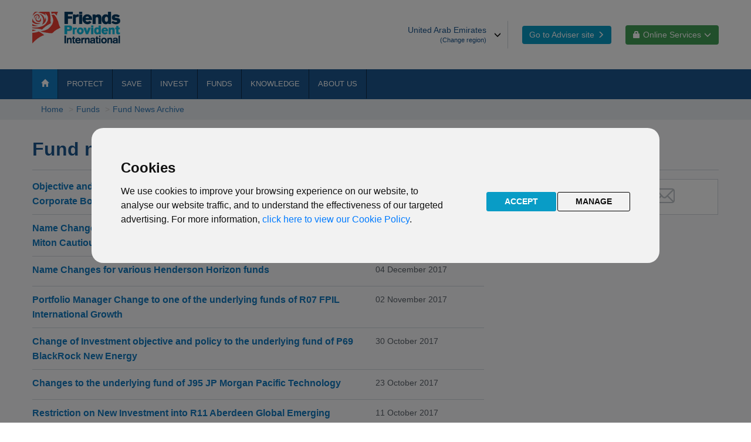

--- FILE ---
content_type: text/html; charset=UTF-8
request_url: https://www.fpinternational.ae/fund-centre/fund-news-archive/fund-news-2017/index.htm
body_size: 41770
content:
<!DOCTYPE html>
<html class="no-js" lang="en">

<!-- Mirrored from www.fpinternational.ae/fund-centre/fund-news-archive/fund-news-2017/ by HTTrack Website Copier/3.x [XR&CO'2014], Mon, 05 Apr 2021 13:47:49 GMT -->
<!-- Added by HTTrack --><meta http-equiv="content-type" content="text/html;charset=UTF-8" /><!-- /Added by HTTrack -->
<head>
<title>Fund news - 2017</title> 
<meta charset="UTF-8">
<meta http-equiv="X-UA-Compatible" content="IE=edge">
<meta name="keywords" content="">
<meta name="robots" content="index, follow">
<meta name="author" content="">
<meta name="viewport" content="width=device-width, initial-scale=1, maximum-scale=1, user-scalable=0, shrink-to-fit=no">
<link rel="icon" href="/images/favicon.ico" type="image/x-icon" sizes="16x16">
<link rel="stylesheet" href="/stylesheets/libs.css">
<link rel="stylesheet" href="/stylesheets/app.css">
<script src="/js/jquery-3.7.1.min.js"></script>

<!-- Cookie Consent -->
<script type="text/javascript" src="/js/cookies.js" charset="UTF-8"></script>
<script type="text/javascript" charset="UTF-8">
document.addEventListener('DOMContentLoaded', function () {
cookieconsent.run({"notice_banner_type":"interstitial","consent_type":"express","palette":"light","language":"en","page_load_consent_levels":["strictly-necessary"],"notice_banner_reject_button_hide":false,"preferences_center_close_button_hide":false,"website_name":"Friends Provident International","website_privacy_policy_url":"/legal/privacy-policy.htm"});
});
</script>



<!-- Global site tag (gtag.js) - Google Analytics -->
<script async src="https://www.googletagmanager.com/gtag/js?id=G-696HJFNYLY"></script>
<script>
  window.dataLayer = window.dataLayer || [];
  function gtag(){dataLayer.push(arguments);}
  gtag('consent', 'default', {
    'ad_storage': 'denied',
    'analytics_storage': 'denied',
    'ad_user_data': 'denied',
    'ad_personalization': 'denied'
  });
  gtag('js', new Date());
  gtag('config', 'G-696HJFNYLY', { 'anonymize_ip': true });
</script>

<!-- Google Tag Manager -->
<script>(function(w,d,s,l,i){w[l]=w[l]||[];w[l].push({'gtm.start':
new Date().getTime(),event:'gtm.js'});var f=d.getElementsByTagName(s)[0],
j=d.createElement(s),dl=l!='dataLayer'?'&l='+l:'';j.async=true;j.src=
'https://www.googletagmanager.com/gtm.js?id='+i+dl;f.parentNode.insertBefore(j,f);
})(window,document,'script','dataLayer','GTM-KSTXX4B');</script>
<!-- End Google Tag Manager -->

<!-- Grant consent to GTAG/GA when cookies are accepted -->
<script type="text/plain" cookie-consent="tracking">
  gtag('consent', 'update', {
    'ad_storage': 'granted',
    'analytics_storage': 'granted',
    'ad_user_data': 'granted',
    'ad_personalization': 'granted'
  });
</script>
<!-- End --></head>


<body class="master-page">
    <div id="site-wrapper" class="">
     	<div  id="coookie-alert" ><div class="comp-placeholder-inner">
		<script>
			var cookieAcceptText = 'HIDE MESSAGE';
			var cookieMessage = '<p>We use cookies on this website. Find out more by reading our&nbsp;<a title="privacy and cookies policy" href="/iom/customer/legal/privacy-and-cookies/" target="_blank" rel="noopener noreferrer">privacy and cookies policy.</a></p>';
		</script>
	</div>
</div>
<header id="site-header" class="site-header">
<div>
			<div class="header-mobile visible-xs">
				<div class="accordion in collapse" id="mobile-selector">
					<div class="accordion-group">
						<div class="accordion-heading">
							<input type="checkbox" id="mobile-lang-region">
							<label for="mobile-lang-region" class="accordion-toggle collapsed toggle"
								data-toggle="collapse" data-parent="#mobile-selector"
								href="#collapseOne">United Arab Emirates - Customer site<span
								class="icon-down-double custom-icon padding-icon"></span>
							</label>
						<div class="accordion-body collapse" id="collapseOne">
							<div class="accordion-region">
								<p>
										<strong>Are you a financial adviser?</strong>
									</p>

									<p>
										<a class="btn btn-advisers btn-block"
											href="https://advisers.fpinternational.ae"
											
											title="Open Adviser site">Open Adviser site</a>
									</p>
								<label class="lb-selector" for="language-selector">Choose your region</label>
									<select class="language-selector" id="language-selector" data-get-link>
										<option value="/uae/customer/">United Arab Emirates</option>
										<option value="https://www.fpinternational.com.hk">Hong Kong</option>
										<option value="https://www.fpinternational.com">Rest of World / IoM</option>
										<option value="https://www.fpinternational.sg">Singapore</option>
										</select>
								</div>
						</div>
					</div>
					</div>
				</div>
			</div>
			
			<div class="header-desktop hidden-xs">
				<div class="container-fluid">
					<div class="row">
						<div class="col-sm-2">
							<a class="logo-header" href="/index.htm" title="United Arab Emirates - Customer site home page">
								<img src="/images/FPI_Logo.png" alt="United Arab Emirates - Customer site home page">
							</a>
						</div>
						<div class="col-sm-10">
							<div class="header-right text-right">
								<div class="btn-group dropdown lang-margin">
										<label for="lang-region" class="btn btn-lang dropdown-toggle " data-toggle="dropdown"
											type="button">United Arab Emirates<span class="glyphicon glyphicon-menu-down position-icon"></span>
											<span class="text-region">(Change region)</span>
										</label>
										<input type="checkbox" id="lang-region">
										<ul class="dropdown-menu dropdown-menu-right custom-selector">
											<li class="list-li"><a class="link-change"
													 
													href="/index.htm"
													title="United Arab Emirates">United Arab Emirates</a></li>
											<li class="list-li"><a class="link-change"
													 
													href="https://www.fpinternational.com.hk"
													title="Hong Kong">Hong Kong</a></li>
											<li class="list-li"><a class="link-change"
													 
													href="https://www.fpinternational.com"
													title="Rest of World / IoM">Rest of World / IoM</a></li>
											<li class="list-li"><a class="link-change"
													 
													href="https://www.fpinternational.sg"
													title="Singapore">Singapore</a></li>
											</ul>
									</div>
								<div class="btn-group btn-group-spaced lang-margin">
										<a for="desktop-online-toggle" class="btn btn-advisers "
											href="https://advisers.fpinternational.ae"
											
											title="Go to Adviser site">Go to Adviser site<span class="glyphicon glyphicon-menu-right custom-icon2"></span>
										</a>
									</div>
								<div class="btn-group btn-group-spaced lang-margin">
										<label for="desktop-online-toggle" class="btn btn-online-service dropdown-toggle"
											data-toggle="dropdown" title="Online Services"> <span
											class="glyphicon glyphicon-lock custom-icon3"></span>Online Services<span class="glyphicon glyphicon-menu-down custom-icon2"></span>
										</label>
										<input type="checkbox" id="desktop-online-toggle">
										<ul class="dropdown-menu dropdown-menu-right custom-selector" id="desktop-online-menu">
											<li class="list-li"><a class="link-change"
													href="https://portal.fpinternational.com"
													target="_blank"
													title="Login/Register">Login/Register</a></li>
											<li class="list-li"><a class="link-change"
													href="https://cardpayments.fpinternational.com"
													target="_blank"
													title="Change payment details">Change payment details</a></li>
											<li class="list-li"><a class="link-change" target="_blank" 
													href="https://www.fpinternational.com/aeoi/self-certification.htm" title="AEOI Self-Certification">AEOI Self-Certification</a>
												</li>													
											</ul>
									</div>
								</div>
						</div>
					</div>
				</div>
			</div>
			<div class="header-nav">
				<nav class="navbar navbar-static-top navbar-menu ">
					<div class="container-fluid">
						<div class="grid">
							<div class="navbar-header">
								<div class="logo-mobile visible-xs navbar-same">
									<a href="/index.htm" title="Logo"> <img src="/images/FPI_Logo.png"
										alt="United Arab Emirates - Customer site home page">
									</a>
								</div>
								<button class="navbar-toggle collapsed navbar-same" type="button"
									data-id="navbarToggle" data-toggle="collapse"
									data-target="#navbar" aria-expanded="false"
									aria-controls="navbar">
									<span class="icon-bar"></span><span class="icon-bar"></span><span
										class="icon-bar"></span>
								</button>
							</div>
				
							<!-- Init param -->

<div class="navbar-collapse collapse" id="navbar">

<ul class="nav navbar-nav level-1" data-main-menu>
	<!-- Home button -->
	<li class='hidden-xs active1'>
		<a href="/index.htm" title="Home"><span
			class="glyphicon glyphicon-home"></span></a>
	</li>
	<!-- end Home button -->
	
	<!-- Add online service for mobile -->
		 <li class="dropdown visible-xs"><a href="/#"
				title="Online Services">Online Services<span
					class="glyphicon glyphicon-lock" style="padding-left: 1rem;"></span></a>
				<ul class="dropdown-menu" style="display: none;">
					<li><a href="https://portal.fpinternational.com"
							target="_blank"
							title="Login/Register">Login/Register</a></li>
					<li><a href="https://cardpayments.fpinternational.com"
							target="_blank"
							title="Change payment details">Change payment details</a></li>
					<li><a href="https://www.fpinternational.com/aeoi/self-certification.htm" title="AEOI Self-Certification">AEOI Self-Certification</a></li>							
					</ul>
			</li>
		<!-- end add online service for mobile --><!-- 
			<li class="dropdown">
								<a href="/expats/index.htm" target="_self" title="Expats">Expats</a>
				<ul class="dropdown-menu level-2">
						<li><a href="/expats/index.htm" target="" title="Expats">Expats</a></li>
				<li class="">
						<a href="/expats/indian-expatriates/index.htm" target="_self" title="Indian expatriates">Indian expatriates</a>
				<ul class="">
						</li>
					</li>
					</li>
					</li>
					</li>
					</li>
					</li>
					</li>
						</ul>
						</li>
					<li class="">
						<a href="/expats/australian-expatriates/index.htm" target="_self" title="Australian expatriates">Australian expatriates</a>
				<ul class="">
						</li>
					</li>
					</li>
					</li>
					</li>
					</li>
						</ul>
						</li>
					<li class="">
						<a href="/expats/british-expatriates/index.htm" target="_self" title="British expatriates">British expatriates</a>
				<ul class="">
						</li>
					</li>
					</li>
					</li>
					</li>
					</li>
						</ul>
						</li>
					<li class="">
						<a href="/expats/south-african-expatriates/index.htm" target="_self" title="South African expatriates">South African expatriates</a>
				<ul class="">
						</li>
					</li>
					</li>
					</li>
					</li>
					</li>
						</ul>
						</li>
						</ul>		
			</li> -->
			<li class="dropdown">
								<a href="/protect/international-protector-middle-east/index.htm.htm" target="_self" title="Protect">Protect</a>
				<ul class="dropdown-menu level-2">
				<!--		<li><a href="/protect/index.htm" target="" title="Protect">Protect</a></li>
				<li class="">
						<a href="/protect/importance-of-protection/index.htm" target="_self" title="Importance of protection">Importance of protection</a>
				</li>
					<li class="">
						<a href="/protect/life-insurance/index.htm" target="_self" title="Life insurance">Life insurance</a>
				</li>
					<li class="">
						<a href="/protect/critical-illness/index.htm" target="_self" title="Critical illness">Critical illness</a>
				</li>-->
					<li class="">
						<a href="/protect/international-protector-middle-east/index.htm" target="_self" title="International Protector Middle East +">International Protector Middle East +</a>
				</li>
				<!--	<li class="">
						<a href="/protect/a-matter-of-life-and-death/index.htm" target="_self" title="A matter of life and death">A matter of life and death</a>
				</li>
					<li class="">
						<a href="/protect/business-protection/index.htm" target="_self" title="Business protection">Business protection</a>
				</li>
					<li class="">
						<a href="/protect/best-doctors/index.htm" target="_self" title="Best Doctors ®">Best Doctors ®</a>
				</li>
					<li class="">
						<a href="/protect/mortgageprotection/index.htm" target="_self" title="Mortgage protection">Mortgage protection</a>
				</li>-->
						</ul>		
			</li>
			<li class="dropdown">
										<a href="/save/index.htm" target="_self" title="Save">Save</a>
				<ul class="dropdown-menu level-2">
						<li><a href="/save/index.htm" target="" title="Save">Save</a></li>
				<li class="">
						<a href="/save/education-planning/index.htm" target="_self" title="Education Planning">Education Planning</a>
				</li>
					<li class="">
						<a href="/save/retirement-planning/index.htm" target="_self" title="Retirement Planning">Retirement Planning</a>
				</li>
						</ul>			</li>
			<li class="dropdown">
								<a href="/invest/index.htm" target="_self" title="Invest">Invest</a>
				<ul class="dropdown-menu level-2">
					<li class="">
						<a href="/invest/products/reserve/index.htm" target="_self" title="Our investments product">Reserve +</a>
					</li>
					<li class="">
						<a href="/invest/manage-your-portfolio/index.htm" target="_self" title="Manage your portfolio">Manage your portfolio</a>
					</li>	
				</ul>			</li>
			<li class="dropdown">
							<a href="" target="_self" title="Funds">Funds</a>
				<ul class="dropdown-menu level-2">
					<li>
						<a href="/fund-centre/knowledge-centre/" title="Fund Knowledge centre">Fund Knowledge Centre</a>
					</li>	
					<li class="">
						<a href="https://lt.morningstar.com/e2qpi66e60/custom/simplepage3/default.aspx?country=uae" target="_blank" title="Fund Centre">Fund Centre (interactive research tool)</a>
					</li>
					<li class="">
						<a href="http://lt.morningstar.com/fxfokmz37s/fundquickrankpdf/default.aspx?UniverseId=UNIVE$$ALL" target="_blank" title="Fund prices and performance">Fund performance bulletin (fund prices)</a>
					</li>
					<li class="">
						<a href="/fund-centre/responsible-investing/" title="Fund prices and performance">Responsible investing</a>
					</li>										
					<li class="">
						<a href="/fund-centre/fund-updates/index.htm" target="_self" title="Fund updates">Fund updates</a>
					</li>					
				</ul>
					<!-- <li class="">
						<a href="/fund-centre/fund-news-archive/glanmore-news/index.htm" target="_self" title="Glanmore news">Glanmore news</a>
					</li>
					<li class="">
						<a href="/fund-centre/documents/index.htm" target="_self" title="Documents">Documents</a>
					</li>
					<li class="">
						<a href="/fund-centre/investment-glossary/" target="_self" title="Investment glossary">Investment glossary</a>
					</li> -->			
			</li><!-- 
			<li class="dropdown">
								<a href="/fund-centre/fund-news-archive/fund-news-2017/index.htm" target="_self" title="Fund Updates Archive">Fund Updates Archive</a>
				<ul class="dropdown-menu level-2">
					<li class="">
						<a href="/fund-centre/fund-news-2020/index.htm" target="_self" title="Fund updates 2020">Fund updates 2020</a>
					</li>
					<li class="">
						<a href="/fund-centre/fund-news-2019/index.htm" target="_self" title="Fund updates 2019">Fund updates 2019</a>
					</li>
					<li class="">
						<a href="/fund-centre/fund-news-2018/index.htm" target="_self" title="Fund updates 2018">Fund updates 2018</a>	
					<li class="">
						<a href="/fund-centre/fund-news-archive/fund-news-2017/index.htm" target="_self" title="Fund updates - 2017">Fund updates 2017</a>
					</li>
					<li class="">
						<a href="/fund-centre/fund-news-archive/fund-news-2016/index.htm" target="_self" title="Fund updates - 2016">Fund updates 2016</a>
					</li>					
				</ul>			</li> --> 
			<li class="dropdown">
					<a href="/knowledge/document-library/index.htm" target="_self" title="Knowledge">Knowledge</a>
				<ul class="dropdown-menu level-2">
						<li><a href="/knowledge/document-library/index.htm" target="" title="Knowledge">Knowledge</a></li>
				<li class="">
						<a href="/knowledge/document-library/index.htm" target="_self" title="Document library">Document library</a>
					</li>
					<li class="">
						<a href="/knowledge/future-investment-calculator/index.htm" target="_self" title="Future Investment Calculator">Future Investment Calculator</a>
				</li>
					<li class="">
						<a href="/knowledge/regular-savings-calculator/index.htm" target="_self" title="Future Investment Calculator">Regular Savings Calculator</a>
				</li>	
					<li class="">
						<a href="/knowledge/retirement-calculator/index.htm" target="_self" title="Retirement Calculator">Retirement Calculator</a>
				</li>
					<li class="">
						<a href="/knowledge/education-fee-calculator/index.htm" target="_self" title="Education Fee Calculator">Education Fee Calculator</a>
				</li>					
				</ul>			
			</li>
			<li class="dropdown">
										<a href="/about-us/index.htm" target="_self" title="About us">About us</a>
				<ul class="dropdown-menu level-2">
						<li><a href="/about-us/welcome-to-fpi/index.htm" target="" title="Welcome to Friends Provident International">Welcome to Friends Provident International</a></li>
						<li><a href="/about-us/our-isle-of-man-location/index.htm" target="" title="Our Isle of Man location">Our Isle of Man location</a></li>				
						<li><a href="/about-us/how-your-money-is-protected/index.htm" target="" title="Our Isle of Man location">How your money is protected</a></li>									
				<li class="">
						<a href="/about-us/contact-us/index.htm" target="_self" title="Contact us">Contact us</a>
				</li>	
				<li class="">
						<a href="/about-us/contact-us/media-queries/index.htm" target="_self" title="Media queries">Media queries</a>
				</li>				
					<li class="">
						<a href="/media/articles/index.htm" target="_self" title="Articles">Articles</a>
				</li>								
				<li class="">
						<a href="/media/press-releases/index.htm" target="_self" title="Press releases">Press releases</a>
						</li>		
					<li class="">
						<a href="/about-us/blogs-and-features/" target="_self" title="Blogs and Features">Blogs and Features</a>
					</li>								
					<li class="">
						<a href="/media/friends-provident-international-in-the-news/index.htm" target="_self" title="Friends Provident International in the News">Friends Provident International in the News</a>
				</li>			
					<li class="">
						<a href="/about-us/financial-statements/index.htm" target="_self" title="Financial statements">Financial statements</a>
				</li>	
					<li class="">
						<a href="/about-us/our-distribution-partners/index.htm" target="_self" title="Our distribution partners">Our distribution partners</a>
				</li>												
					<li class="">
						<a href="/about-us/awards/index.htm" target="_self" title="Awards">Awards</a>
				</li>
			
						</ul>			</li>			
		</ul>
	</div></div>
					</div>
				</nav>
			</div>
		</div></header>
<main  id="site-main" ><div class="wrap-breadcrumb">
				<div class="container-fluid">
					<div class="grid">
						<ul class="breadcrumb">
							<li><a href="../../../index.htm">Home</a></li>
											<li class="arrow"><a
													href="http://lt.morningstar.com/e2qpi66e60/custom/simplepage3/default.aspx?country=uae">Funds</a>
												</li>
											<li class="arrow"><a
													href="../../../fund-centre/fund-news-archive/fund-news-2017/index.htm">Fund News Archive</a>
												</li>
											</ul>
					</div>
				</div>
			</div>
		<div class="site-main-inner">
		<div class="spaced">
			<div class="container-fluid">
				<div class="wrap-press-releases">
					<div class="grid">
						<div ><div class="purpose-header">
					<h1 class="comp-title-1">Fund news 2017</h1>
					</div>
			</div></div>
					<div class="purpose-body">
						<div class="row">
							<div class="col-sm-8" ><div class="comp-placeholder-inner">
			<div class="comp-article-listing">
						    <div class="article-heading">
						    	<a class="title-comp-article" 
						    		href="objective-and-policy-change-to-the-underlying-fund-of-p74-invesco-euro-corporate-bond/index.htm" title="Objective and Policy Change to the underlying fund of P74 Invesco Euro Corporate Bond">Objective and Policy Change to the underlying fund of P74 Invesco Euro Corporate Bond</a>
						    	</div>
						    <div class="date">
						        <p>19 December 2017</p>
						    </div>
						</div>
					<div class="comp-article-listing">
						    <div class="article-heading">
						    	<a class="title-comp-article" 
						    		href="name-changes-for-l07-cf-miton-cautious-multi-asset-gbp-and-l08-cf-miton-cautious-mutli-asset-usd/index.htm" title="Name Changes for L07 CF Miton Cautious Multi Asset (GBP) and L08 CF Miton Cautious Mutli Asset (USD)">Name Changes for L07 CF Miton Cautious Multi Asset (GBP) and L08 CF Miton Cautious Mutli Asset (USD)</a>
						    	</div>
						    <div class="date">
						        <p>12 December 2017</p>
						    </div>
						</div>
					<div class="comp-article-listing">
						    <div class="article-heading">
						    	<a class="title-comp-article" 
						    		href="name-changes-for-various-henderson-horizon-funds/index.htm" title="Name Changes for various Henderson Horizon funds">Name Changes for various Henderson Horizon funds</a>
						    	</div>
						    <div class="date">
						        <p>04 December 2017</p>
						    </div>
						</div>
					<div class="comp-article-listing">
						    <div class="article-heading">
						    	<a class="title-comp-article" 
						    		href="portfolio-manager-change-to-one-of-the-underlying-funds-of-r07-fpil-international-growth/index.htm" title="Portfolio Manager Change to one of the underlying funds of R07 FPIL International Growth">Portfolio Manager Change to one of the underlying funds of R07 FPIL International Growth</a>
						    	</div>
						    <div class="date">
						        <p>02 November 2017</p>
						    </div>
						</div>
					<div class="comp-article-listing">
						    <div class="article-heading">
						    	<a class="title-comp-article" 
						    		href="change-of-investment-objective-and-policy-to-the-underlying-fund-of-p69-blackrock-new-energy/index.htm" title="Change of Investment objective and policy to the underlying fund of P69 BlackRock New Energy">Change of Investment objective and policy to the underlying fund of P69 BlackRock New Energy</a>
						    	</div>
						    <div class="date">
						        <p>30 October 2017</p>
						    </div>
						</div>
					<div class="comp-article-listing">
						    <div class="article-heading">
						    	<a class="title-comp-article" 
						    		href="changes-to-the-underlying-fund-of-j95-jp-morgan-pacific-technology/index.htm" title="Changes to the underlying fund of J95 JP Morgan Pacific Technology">Changes to the underlying fund of J95 JP Morgan Pacific Technology</a>
						    	</div>
						    <div class="date">
						        <p>23 October 2017</p>
						    </div>
						</div>
					<div class="comp-article-listing">
						    <div class="article-heading">
						    	<a class="title-comp-article" 
						    		href="restriction-on-new-investment-into-r11-aberdeen-global-emerging-markets-smaller-companies-fund/index.htm" title="Restriction on New Investment into R11 Aberdeen Global Emerging Markets Smaller Companies Fund">Restriction on New Investment into R11 Aberdeen Global Emerging Markets Smaller Companies Fund</a>
						    	</div>
						    <div class="date">
						        <p>11 October 2017</p>
						    </div>
						</div>
					<div class="comp-article-listing">
						    <div class="article-heading">
						    	<a class="title-comp-article" 
						    		href="closure-of-p19-sarasin-ie-global-equity-opportunities-gbp-and-p26-fc-high-income-bond/index.htm" title="Closure of P19 Sarasin IE Global Equity Opportunities (GBP) and P26 F&C High Income Bond">Closure of P19 Sarasin IE Global Equity Opportunities (GBP) and P26 F&C High Income Bond</a>
						    	</div>
						    <div class="date">
						        <p>11 September 2017</p>
						    </div>
						</div>
					<div class="comp-article-listing">
						    <div class="article-heading">
						    	<a class="title-comp-article" 
						    		href="closure-of-the-guaranteed-profits-funds-2017/index.htm" title="Closure of the Guaranteed Profits Funds 2017">Closure of the Guaranteed Profits Funds 2017</a>
						    	</div>
						    <div class="date">
						        <p>08 September 2017</p>
						    </div>
						</div>
					<div class="comp-article-listing">
						    <div class="article-heading">
						    	<a class="title-comp-article" 
						    		href="closure-of-p97-parvest-bond-best-selection-world-emerging/index.htm" title="Closure of P97 Parvest Bond Best Selection World Emerging">Closure of P97 Parvest Bond Best Selection World Emerging</a>
						    	</div>
						    <div class="date">
						        <p>23 August 2017</p>
						    </div>
						</div>
					<div class="comp-article-listing">
						    <div class="article-heading">
						    	<a class="title-comp-article" 
						    		href="closure-of-p50-allianz-oriental-income/index.htm" title="Closure of P50 Allianz Oriental Income">Closure of P50 Allianz Oriental Income</a>
						    	</div>
						    <div class="date">
						        <p>22 August 2017</p>
						    </div>
						</div>
					<div class="comp-article-listing">
						    <div class="article-heading">
						    	<a class="title-comp-article" 
						    		href="changes-to-the-underlying-fund-of-p73-aviva-investors-uk-property/index.htm" title="Changes to the underlying fund of P73 Aviva Investors UK Property">Changes to the underlying fund of P73 Aviva Investors UK Property</a>
						    	</div>
						    <div class="date">
						        <p>01 August 2017</p>
						    </div>
						</div>
					<div class="comp-article-listing">
						    <div class="article-heading">
						    	<a class="title-comp-article" 
						    		href="changes-to-the-underlying-blackrock-funds/index.htm" title="Changes to the underlying BlackRock funds">Changes to the underlying BlackRock funds</a>
						    	</div>
						    <div class="date">
						        <p>26 July 2017</p>
						    </div>
						</div>
					<div class="comp-article-listing">
						    <div class="article-heading">
						    	<a class="title-comp-article" 
						    		href="closure-of-r03-fc-uk-alpha-and-r96-schroder-asian-convertible-bond-usd/index.htm" title="Closure of R03 F&C UK Alpha and R96 Schroder Asian Convertible Bond (USD)">Closure of R03 F&C UK Alpha and R96 Schroder Asian Convertible Bond (USD)</a>
						    	</div>
						    <div class="date">
						        <p>21 July 2017</p>
						    </div>
						</div>
					<div class="comp-article-listing">
						    <div class="article-heading">
						    	<a class="title-comp-article" 
						    		href="change-of-investment-manager-to-the-underlying-fund-of-l21-pictet-global-environmental-opportunities/index.htm" title="Change of investment manager to the underlying fund of L21 Pictet Global Environmental Opportunities">Change of investment manager to the underlying fund of L21 Pictet Global Environmental Opportunities</a>
						    	</div>
						    <div class="date">
						        <p>07 July 2017</p>
						    </div>
						</div>
					<div class="comp-article-listing">
						    <div class="article-heading">
						    	<a class="title-comp-article" 
						    		href="non-dealing-dates-for-the-underlying-funds-of-l43-l44-r92/index.htm" title="Non-Dealing dates for the underlying funds of L43 Emirates NBD MENA Fixed Income, L44 Emirates NBD MENA Top Companies & R92 Emirates NBD Islamic Global Balanced">Non-Dealing dates for the underlying funds of L43 Emirates NBD MENA Fixed Income, L44 Emirates NBD MENA Top Companies & R92 Emirates NBD Islamic Global Balanced</a>
						    	</div>
						    <div class="date">
						        <p>23 June 2017</p>
						    </div>
						</div>
					<div class="comp-article-listing">
						    <div class="article-heading">
						    	<a class="title-comp-article" 
						    		href="Change-of-investment-objective-to-the-underlying-fund-of-R26-USD-R27-EUR/index.htm" title="Change of investment objective to the underlying fund of R26 Fidelity Global Multi Asset Tactical Moderate (USD) & R27 Fidelity Global Multi Asset Tactical Moderate (EUR)">Change of investment objective to the underlying fund of R26 Fidelity Global Multi Asset Tactical Moderate (USD) & R27 Fidelity Global Multi Asset Tactical Moderate (EUR)</a>
						    	</div>
						    <div class="date">
						        <p>08 June 2017</p>
						    </div>
						</div>
					<div class="comp-article-listing">
						    <div class="article-heading">
						    	<a class="title-comp-article" 
						    		href="risk-rating-changes-to-friends-provident-international-limited-funds/index.htm" title="Risk Rating Changes to Friends Provident International Limited Funds">Risk Rating Changes to Friends Provident International Limited Funds</a>
						    	</div>
						    <div class="date">
						        <p>06 June 2017</p>
						    </div>
						</div>
					<div class="comp-article-listing">
						    <div class="article-heading">
						    	<a class="title-comp-article" 
						    		href="change-of-investment-policy-to-underlying-fund-of-p97-parvest-bond-best-selection-world-emerging/index.htm" title="Change of Investment Policy to underlying fund of P97 Parvest Bond Best Selection World Emerging">Change of Investment Policy to underlying fund of P97 Parvest Bond Best Selection World Emerging</a>
						    	</div>
						    <div class="date">
						        <p>25 May 2017</p>
						    </div>
						</div>
					<div class="comp-article-listing">
						    <div class="article-heading">
						    	<a class="title-comp-article" 
						    		href="closure-of-r60-fc-extra-income-bond/index.htm" title="Closure of R60 F&C Extra Income Bond">Closure of R60 F&C Extra Income Bond</a>
						    	</div>
						    <div class="date">
						        <p>09 May 2017</p>
						    </div>
						</div>
					<div class="comp-article-listing">
						    <div class="article-heading">
						    	<a class="title-comp-article" 
						    		href="closure-of-r02-fpil-gilt/index.htm" title="Closure of R02 FPIL Gilt">Closure of R02 FPIL Gilt</a>
						    	</div>
						    <div class="date">
						        <p>09 May 2017</p>
						    </div>
						</div>
					<div class="comp-article-listing">
						    <div class="article-heading">
						    	<a class="title-comp-article" 
						    		href="Change-of-investment-manager-to-the-underlying-funds-of-P61-R98-R205/index.htm" title="Change of investment manager to the underlying funds of P61 Henderson Horizon Asia-Pacific Property Equities & R98/R205 Henderson Horizon China">Change of investment manager to the underlying funds of P61 Henderson Horizon Asia-Pacific Property Equities & R98/R205 Henderson Horizon China</a>
						    	</div>
						    <div class="date">
						        <p>03 May 2017</p>
						    </div>
						</div>
					<div class="comp-article-listing">
						    <div class="article-heading">
						    	<a class="title-comp-article" 
						    		href="closure-of-r10-henderson-horizon-european-growth-eur/index.htm" title="Closure of R10 Henderson Horizon European Growth (EUR)">Closure of R10 Henderson Horizon European Growth (EUR)</a>
						    	</div>
						    <div class="date">
						        <p>13 April 2017</p>
						    </div>
						</div>
					<div class="comp-article-listing">
						    <div class="article-heading">
						    	<a class="title-comp-article" 
						    		href="notification-of-the-first-distribution-payment-in-relation-to-p27-fpil-glanmore-property-fund/index.htm" title="Notification of the first distribution payment in relation to the underlying fund of P27 FPIL Glanmore Property Fund">Notification of the first distribution payment in relation to the underlying fund of P27 FPIL Glanmore Property Fund</a>
						    	</div>
						    <div class="date">
						        <p>12 April 2017</p>
						    </div>
						</div>
					<div class="comp-article-listing">
						    <div class="article-heading">
						    	<a class="title-comp-article" 
						    		href="notification-of-a-change-to-the-communication-method-regarding-the-fpil-internal-fund-range/index.htm" title="Notification of a change to the communication method regarding the Friends Provident International Limited internal fund range">Notification of a change to the communication method regarding the Friends Provident International Limited internal fund range</a>
						    	</div>
						    <div class="date">
						        <p>06 April 2017</p>
						    </div>
						</div>
					<div class="comp-article-listing">
						    <div class="article-heading">
						    	<a class="title-comp-article" 
						    		href="closure-of-l11-fc-diversified-growth-gbp/index.htm" title="Closure of L11 F&C Diversified Growth (GBP)">Closure of L11 F&C Diversified Growth (GBP)</a>
						    	</div>
						    <div class="date">
						        <p>16 March 2017</p>
						    </div>
						</div>
					<div class="comp-article-listing">
						    <div class="article-heading">
						    	<a class="title-comp-article" 
						    		href="closure-of-m86-invesco-us-structured-equity/index.htm" title="Closure of M86 Invesco US Structured Equity">Closure of M86 Invesco US Structured Equity</a>
						    	</div>
						    <div class="date">
						        <p>16 March 2017</p>
						    </div>
						</div>
					<div class="comp-article-listing">
						    <div class="article-heading">
						    	<a class="title-comp-article" 
						    		href="name-change-for-j27-r117-baring-high-yield-bond/index.htm" title="Name Change for J27/R117 Baring High Yield Bond">Name Change for J27/R117 Baring High Yield Bond</a>
						    	</div>
						    <div class="date">
						        <p>27 January 2017</p>
						    </div>
						</div>
					<div class="comp-article-listing">
						    <div class="article-heading">
						    	<a class="title-comp-article" 
						    		href="closure-of-p60-leggmason-martin-currie-global-resources/index.htm" title="Closure of P60 LeggMason Martin Currie Global Resources">Closure of P60 LeggMason Martin Currie Global Resources</a>
						    	</div>
						    <div class="date">
						        <p>24 January 2017</p>
						    </div>
						</div>
					<div class="comp-article-listing">
						    <div class="article-heading">
						    	<a class="title-comp-article" 
						    		href="closure-of-p57-fc-property-growth-income/index.htm" title="Closure of P57 F&C Property Growth & Income">Closure of P57 F&C Property Growth & Income</a>
						    	</div>
						    <div class="date">
						        <p>24 January 2017</p>
						    </div>
						</div>
					<div class="comp-article-listing">
						    <div class="article-heading">
						    	<a class="title-comp-article" 
						    		href="non-dealing-dates-for-the-underlying-fund-of-p56-blackrock-japan-opportunities/index.htm" title="Non Dealing dates for the underlying fund of P56 BlackRock Japan Opportunities">Non Dealing dates for the underlying fund of P56 BlackRock Japan Opportunities</a>
						    	</div>
						    <div class="date">
						        <p>11 January 2017</p>
						    </div>
						</div>
					<div class="comp-article-listing">
						    <div class="article-heading">
						    	<a class="title-comp-article" 
						    		href="non-dealing-dates-for-the-underlying-fund-of-r63-allianz-japan-equity/index.htm" title="Non Dealing dates for the underlying fund of R63 Allianz Japan Equity">Non Dealing dates for the underlying fund of R63 Allianz Japan Equity</a>
						    	</div>
						    <div class="date">
						        <p>11 January 2017</p>
						    </div>
						</div>
					<div class="comp-article-listing">
						    <div class="article-heading">
						    	<a class="title-comp-article" 
						    		href="non-dealing-dates-for-the-underlying-fund-of-r09-jpm-taiwan/index.htm" title="Non Dealing dates for the underlying fund of R09 JPM Taiwan">Non Dealing dates for the underlying fund of R09 JPM Taiwan</a>
						    	</div>
						    <div class="date">
						        <p>09 January 2017</p>
						    </div>
						</div>
					<div class="comp-article-listing">
						    <div class="article-heading">
						    	<a class="title-comp-article" 
						    		href="p91-schroder-global-corporate-bond-eur/index.htm" title="P91 Schroder Global Corporate Bond (EUR)">P91 Schroder Global Corporate Bond (EUR)</a>
						    	</div>
						    <div class="date">
						        <p>03 January 2017</p>
						    </div>
						</div>
					</div>
	</div><div class="col-sm-4">
								<div class="block-border-mobile" ><div class="feature-links">
				<a class="btn btn-default" href="#" title="Print"
	data-prints="data-prints"><span class="icon-print"></span></a><a class="btn btn-default btn-mail" 
	href="#" 
	title="abcd"
	data-email="abc@ddd.com" data-mailto="abc@ddd.com"
	data-body="abcd"
	data-subject="abcd">
	<span class="icon-email"></span></a></div>
		</div></div>
						</div>
					</div>
				</div>
			</div>
		</div>
	</div>
</main>
<footer  id="footercontainer" class="site-footer" ><div class="comp-placeholder-inner">
					<div class="container-fluid">
						<div class="grid">
							<div class="content-footer">
								<div class="footer-top"><p>Please note that this website may refer to Friends Provident International products that are not available to residents in the US, UK, Hong Kong, Singapore or the United Arab Emirates. Please see our&nbsp;<a class="new-window" title="Opens in a new window" href="https://www.fpinternational.com/legal/terms/" target="_blank" rel="nofollow noopener noreferrer">Terms of Use</a>&nbsp;for further information.</p>
<p>The following regional websites are intended for the residents of those countries unless otherwise stated. For Hong Kong residents please visit&nbsp;<a title="Opens in a new window" href="https://www.fpinternational.com.hk/" target="_blank" rel="noopener noreferrer">www.fpinternational.com.hk</a>&nbsp;, for Singapore residents please visit&nbsp;<a title="Opens in a new window" href="https://www.fpinternational.sg/" target="_blank" rel="noopener noreferrer">www.fpinternational.sg</a>.</p>
<p>Friends Provident International does not provide advice or sell products directly to customers. For further information on our products or services, please contact your financial adviser.</p></div>
								<div class="footer-bottom">
									<ul class="contact">
										<li><a class="traffic" 
												href="/about-us/contact-us/" 
												
												title="Contact Us">Contact Us</a></li>
										<li><a class="traffic" 
												href="/legal/accessibility" 
												title="Accessibility">Accessibility</a></li>
										<li><a class="traffic" 
												href="/legal/privacy-policy.htm"
												title="Privacy policy">Privacy policy</a></li>
										<li><a class="traffic" 
												href="/legal/cookie-policy.htm"
												title="Cookie policy">Cookie policy</a></li>	
										<li><a class="traffic" 
												href="/legal/registered-offices/" 
												title="Registered offices">Registered offices</a></li>
										<li><a class="traffic" 
												href="/legal/terms/"
												title="Terms of use">Terms of use</a></li>
										</ul>
									<div class="copyright"><p><a href="https://www.fpinternational.com/legal/copyright/" target="_blank" rel="nofollow noopener noreferrer">Copyright</a>&nbsp;2026 Friends Provident International Limited. All rights reserved.</p></div>
								</div>
								<br/>
								<div style="display:inline-block;"><p>Page reference:</p></div> <div style="display:inline-block;"><p>eb&#8209;c9ec</p></div>

							</div>
						</div>
					</div>
					<p class="back-to-top visible-xs" data-back-to-top="">
						<a href="#" 
							title="Back to top">Back to top<span
							class="icon-custom-white"></span></a>
					</p>
				</div>
			</footer></div>
    <script src='https://www.google.com/recaptcha/api.js?hl=en'></script>
    <script src="/js/slick.min.js"></script>
    <script src="/js/script.min.js"></script>
    <noscript>JavaScript is off. Please enable to view full site.</noscript>
    
	<!--<script src="/js/s_code_prod.js"></script>
	<script src="/js/s_analytics.js"></script>

	<script> 			s.pageName = getPageName(getServer()); 			s.channel = getChannel(); 			s.server = getServer(); 			s.pageType = ""; 			s.campaign = s.getQueryParam('cid'); 			s.events = "event3"; 			s.prop1 = getSiteLevel1(); 			s.prop2 = getSiteLevel2(); 			s.prop3 = getSiteLevel3(); 			s.prop4 = ""; 			s.prop5 = getContentTitle(); 			s.prop6 = ""; 			var s_code = s.t(); 			if (s_code) document.write(s_code); 		</script>--></body>

<!-- Mirrored from www.fpinternational.ae/fund-centre/fund-news-archive/fund-news-2017/ by HTTrack Website Copier/3.x [XR&CO'2014], Mon, 05 Apr 2021 13:50:33 GMT -->
</html>

--- FILE ---
content_type: text/css
request_url: https://www.fpinternational.ae/stylesheets/app.css
body_size: 112890
content:
@charset "UTF-8";
.level-2 li.dropdown > a:after,
.link-article-2 > .article-2-content .link-find-out:after,
[class*=" icon-"],
[class^="icon-"] {
    font-style: normal;
    -webkit-font-smoothing: antialiased;
    -moz-osx-font-smoothing: grayscale;
}
.container-fluid {
    max-width: 120rem;
}
@media (max-width: 991px) {
    .col-lg-1,
    .col-lg-10,
    .col-lg-11,
    .col-lg-12,
    .col-lg-2,
    .col-lg-3,
    .col-lg-4,
    .col-lg-5,
    .col-lg-6,
    .col-lg-7,
    .col-lg-8,
    .col-lg-9,
    .col-md-1,
    .col-md-10,
    .col-md-11,
    .col-md-12,
    .col-md-2,
    .col-md-3,
    .col-md-4,
    .col-md-5,
    .col-md-6,
    .col-md-7,
    .col-md-8,
    .col-md-9,
    .col-sm-1,
    .col-sm-10,
    .col-sm-11,
    .col-sm-12,
    .col-sm-2,
    .col-sm-3,
    .col-sm-4,
    .col-sm-5,
    .col-sm-6,
    .col-sm-7,
    .col-sm-8,
    .col-sm-9,
    .col-xs-1,
    .col-xs-10,
    .col-xs-11,
    .col-xs-12,
    .col-xs-2,
    .col-xs-3,
    .col-xs-4,
    .col-xs-5,
    .col-xs-6,
    .col-xs-7,
    .col-xs-8,
    .col-xs-9,
    .container,
    .container-fluid,
    .grid {
        padding-left: 0.75rem;
        padding-right: 0.75rem;
    }
    .row {
        margin-left: 0;
        margin-right: 0;
    }
    .row .row {
        margin-left: -0.75rem;
        margin-right: -0.75rem;
    }
}
@font-face {
    font-family: fpi;
    src: url(../fonts/fpib6ed.ttf?oc3lwy) format("truetype"), url(../fonts/fpib6ed.woff?oc3lwy) format("woff"), url(../../../../../../../error.html?oc3lwy#fpi) format("svg");
    font-weight: 400;
    font-style: normal;
}
[class*=" icon-"],
[class^="icon-"] {
    font-family: fpi, verdana, helvetica, sans-serif !important;
    speak: none;
    font-weight: 400;
    font-variant: normal;
    text-transform: none;
    line-height: 1;
}
.icon-down-double:before {
    content: "";
}
.icon-arrow-right:before {
    content: "";
}
.icon-arrow-left:before {
    content: "";
}
.header-desktop {
    padding: 2rem 0;
    font-size: 1.4rem;
    background-color: #fff;
}
.header-desktop.header-adviser {
    background-color: #0a2c48;
}
.header-desktop .logo-header {
    display: block;
}
.header-desktop .logo-header.image-mobile {
    display: inline-block;
}
.header-desktop .logo-header img {
    max-width: 15rem;
}
.header-desktop .header-right {
    padding: 1.5rem 0;
}
.header-desktop .header-right .btn:active,
.header-desktop .header-right > .open > .dropdown-toggle,
.header-desktop .header-right > .open > .dropdown-toggle:active,
.header-desktop .header-right > .open > .dropdown-toggle:focus {
    -webkit-box-shadow: none;
    box-shadow: none;
}
.header-desktop .header-right .custom-icon2 {
    font-size: 1.2rem;
    margin-left: 0.5rem;
}
.header-desktop .header-right .custom-icon3 {
    font-size: 1.2rem;
    margin-right: 0.5rem;
}
.header-desktop .header-right .custom-selector {
    border-radius: 0;
    padding: 0;
    z-index: 1000;
}
.header-desktop .header-right .custom-selector > .list-li {
    border-bottom: 0.1rem solid #ccc;
    padding: 0.5rem 0;
}
.header-desktop .header-right .custom-selector > .list-li > .link-change {
    padding: 0.3rem 2rem;
    color: #137ac1;
}
.no-touch .header-desktop .header-right .custom-selector > .list-li > .link-change:hover {
    color: #fff;
    background-color: #137ac1;
}
.header-desktop .header-right .custom-selector:before {
    content: "";
    display: inline-block;
    position: absolute;
    top: -0.6rem;
    right: 0.9rem;
    width: 1rem;
    height: 1rem;
    border-left: solid 0.1rem #ccc;
    border-bottom: solid 0.1rem #ccc;
    -webkit-transform: rotate(135deg);
    transform: rotate(135deg);
    background-color: #fff;
    z-index: -1;
}
.header-desktop .header-right .btn-advisers {
    background-color: #099cc6;
    color: #fff;
    border: 0;
}
.header-desktop .header-right .btn-advisers.customer-adviser {
    background-color: #eaedf1;
    color: #137ac1;
}
.no-touch .header-desktop .header-right .btn-advisers.customer-adviser:hover {
    color: #137ac1;
    text-shadow: 0.01rem 0 0 #137ac1;
}
.no-touch .header-desktop .header-right .btn-advisers.customer-adviser:hover .custom-icon2 {
    text-shadow: none;
}
.header-desktop .btn-lang {
    text-align: right;
    padding-right: 3.6rem;
    border-right: 0.1rem solid #cfd6dc;
    border-radius: 0;
    color: #1c578f;
}
.header-desktop .btn-lang .text-region {
    color: #1c578f;
    font-size: 1.1rem;
    margin: 0;
    display: block;
}
.header-desktop .btn-lang .position-icon {
    top: 50%;
    right: 1.1rem;
    font-size: 1.2rem;
    color: #000;
    -webkit-transform: translateY(-50%);
    transform: translateY(-50%);
    position: absolute;
}
.header-right label{
    margin: 0;
}

#lang-region, #mobile-lang-region, #desktop-online-toggle{
    display: none;
    margin: 0;
}

#lang-region:checked ~ .custom-selector{
    display: block;
}

#mobile-lang-region:checked ~ .collapse{
    display: block;
}

#desktop-online-toggle:checked ~ #desktop-online-menu{
    display: block;
}

#mobile-lang-region:checked + label span.padding-icon {
    -webkit-transform: rotate(-180deg);
    transform: rotate(-180deg);
    -webkit-transition-duration: 0.3s;
    transition-duration: 0.3s;
}

.header-desktop .btn-lang.lang-adviser,
.header-desktop .btn-lang.lang-adviser .position-icon,
.header-desktop .btn-lang.lang-adviser .text-region {
    color: #fff;
}
.no-touch .header-desktop .btn-lang.lang-adviser:hover {
    color: #fff;
    text-shadow: 0 0.1rem 0.1rem #fff;
}
.btn-find,
.no-touch .header-desktop .btn-lang.lang-adviser:hover .position-icon {
    text-shadow: none;
}
.no-touch .header-desktop .btn-lang:hover {
    color: #099cc6;
}
.header-desktop .lang-margin {
    margin-left: 2rem;
}
.header-desktop .btn-online-service {
    color: #fff;
    background-color: #429f56;
}
.header-mobile {
    background: #052137;
    color: #fff;
}
.header-mobile .accordion-toggle {
    font-size: 1.4rem;
    color: #fff;
    font-weight: 700;
    position: relative;
    padding: 1rem 1.5rem;
    background: 0 0;
    display: inline-block;
}
.header-mobile .accordion-toggle.collapsed .custom-icon {
    margin-left: 0.5rem;
    -webkit-transform: rotate(0);
    transform: rotate(0);
    -webkit-transition-duration: 0.3s;
    transition-duration: 0.3s;
    display: inline-block;
}
.header-mobile .accordion-toggle .custom-icon {
    margin-left: 0.5rem;
    -webkit-transform: rotate(-180deg);
    transform: rotate(-180deg);
    -webkit-transition-duration: 0.3s;
    transition-duration: 0.3s;
    font-size: 1.1rem;
    display: inline-block;
}
.header-mobile .accordion-body .accordion-region {
    padding: 0.9rem 1.5rem;
}
.header-mobile .accordion-body .accordion-region .hidden-adviser {
    display: none;
}
.header-mobile .accordion-body .btn-advisers {
    background-color: #099cc6;
    color: #fff;
    border: 0;
}
.header-mobile .accordion-body .lb-selector {
    display: block;
}
.header-mobile .accordion-body .language-selector {
    padding: 0.5rem;
    color: #555;
    width: 100%;
    min-height: 3.3rem;
    border-radius: 0.4rem;
    margin-bottom: 1rem;
    line-height: 3.1rem;
    height: 3.1rem;
}
@media screen and (max-width: 767px) {
    .header-desktop.border-mobile {
        border-bottom: 5px solid #c0c5ca;
    }
}
.ie11 #site-wrapper,
body,
html {
    height: 100%;
}
#site-wrapper {
    display: -ms-flexbox;
    display: -webkit-box;
    display: flex;
    -ms-flex-direction: column;
    -webkit-box-orient: vertical;
    -webkit-box-direction: normal;
    flex-direction: column;
    margin: 0;
    min-height: 100%;
    position: relative;
}
.ie11.has-scroll #site-wrapper {
    height: auto;
    display: block;
}
#site-main {
    width: 100%;
    -webkit-box-flex: 1;
    -ms-flex-positive: 1;
    flex-grow: 1;
    -ms-flex-negative: 0;
    flex-shrink: 0;
    -ms-flex-preferred-size: auto;
    flex-basis: auto;
}
.site-main-background {
    background: #e8ebf1;
}
.site-footer {
    margin-top: auto;
}
h1,
h2,
h3 {
    font-family: arial, helvetica, sans-serif;
}
.wrapper-min-height {
    min-height: 50px;
}
.component-place {
    text-align: center;
}
.site-main-inner {
    background-color: #f9fafb;
}
.site-main-inner.bg-gray {
    background-color: #e8ebf1;
}
.site-main-inner.bg-white,
select {
    background-color: #fff;
}
.spaced {
    padding-top: 3rem;
    padding-bottom: 5rem;
}
select {
    border: 1px solid #ccc;
}
html[lang="ja"] .article-4 .article-4-title,
html[lang="ja"] .cc-cookies,
html[lang="ja"] .comp-accordion-premium .panel-title a,
html[lang="ja"] .comp-article-listing .article-heading .title-comp-article,
html[lang="ja"] .comp-documents .doc-heading .title-comp-doc,
html[lang="ja"] .comp-link-retirement .content .title-comp-retirement,
html[lang="ja"] .comp-quick-facts h3,
html[lang="ja"] .comp-releases-items .title-comp-releases,
html[lang="ja"] .comp-subtitle,
html[lang="ja"] .comp-tabbed .doc-heading .title-tabbed,
html[lang="ja"] .comp-table td,
html[lang="ja"] .comp-table th,
html[lang="ja"] .comp-table-2 table td,
html[lang="ja"] .comp-title,
html[lang="ja"] .comp-title-1,
html[lang="ja"] .content-2 table td,
html[lang="ja"] .cookies-bar,
html[lang="ja"] .editor-1 h1,
html[lang="ja"] .editor-1 h2,
html[lang="ja"] .editor-1 h3,
html[lang="ja"] .editor-1 table td,
html[lang="ja"] .editor-1 table th,
html[lang="ja"] .fillter-items .fillter-bank,
html[lang="ja"] .glossary-filter-content h2,
html[lang="ja"] .glossary-filter-content h3,
html[lang="ja"] .glossary-filter-content p,
html[lang="ja"] .link-retirement .content .title-comp-retirement,
html[lang="ja"] body,
html[lang="ja"] h1,
html[lang="ja"] h2,
html[lang="ja"] h3 {
    font-family: ms gothic, helvetica, sans-serif;
}
html[lang="zh"] .article-4 .article-4-title,
html[lang="zh"] .cc-cookies,
html[lang="zh"] .comp-accordion-premium .panel-title a,
html[lang="zh"] .comp-article-listing .article-heading .title-comp-article,
html[lang="zh"] .comp-documents .doc-heading .title-comp-doc,
html[lang="zh"] .comp-link-retirement .content .title-comp-retirement,
html[lang="zh"] .comp-quick-facts h3,
html[lang="zh"] .comp-releases-items .title-comp-releases,
html[lang="zh"] .comp-subtitle,
html[lang="zh"] .comp-tabbed .doc-heading .title-tabbed,
html[lang="zh"] .comp-table td,
html[lang="zh"] .comp-table th,
html[lang="zh"] .comp-table-2 table td,
html[lang="zh"] .comp-title,
html[lang="zh"] .comp-title-1,
html[lang="zh"] .content-2 table td,
html[lang="zh"] .cookies-bar,
html[lang="zh"] .editor-1 h1,
html[lang="zh"] .editor-1 h2,
html[lang="zh"] .editor-1 h3,
html[lang="zh"] .editor-1 table td,
html[lang="zh"] .editor-1 table th,
html[lang="zh"] .fillter-items .fillter-bank,
html[lang="zh"] .glossary-filter-content h2,
html[lang="zh"] .glossary-filter-content h3,
html[lang="zh"] .glossary-filter-content p,
html[lang="zh"] .link-retirement .content .title-comp-retirement,
html[lang="zh"] a,
html[lang="zh"] body,
html[lang="zh"] h1,
html[lang="zh"] h2,
html[lang="zh"] h3,
html[lang="zh"] p {
    font-family: open-sans, arial, helvetica, sans-serif;
}
html[lang="zh"] .carousel-text p {
    font-size: 20px;
    line-height: 20px;
}
@media (max-width: 767px) {
    .block-border-mobile {
        border-top: 0.1rem solid #ccc;
        padding-top: 1.5rem;
        margin-top: 3rem;
        margin-bottom: 2rem;
    }
    .block-border-mobile .feature-links {
        border-top: none;
        padding-top: 0;
        margin-top: 0;
        margin-bottom: 0;
    }
    .spaced {
        padding-bottom: 0;
    }
}
@-ms-viewport {
    width: auto;
}
.light-grey {
    background-color: #eaedf1;
}
.display-none {
    display: none;
}
.site-footer {
    background: #0a2c48;
    font-weight: 700;
    border-top: 2rem solid #c0c5ca;
}
.site-footer .content-footer {
    padding: 3rem 0;
}
.footer-top p {
    color: #c0c5ca;
    margin-bottom: 3rem;
}
.footer-top p a {
    color: #fff;
}
.footer-bottom .copyright {
    color: #c0c5ca;
}
.footer-bottom .copyright p:last-child {
    margin-bottom: 0;
}
.footer-bottom .contact {
    float: right;
    margin: 0;
    padding-left: 0.5rem;
}
.footer-bottom .contact li {
    float: left;
    list-style-type: none;
    padding: 0 1rem;
    line-height: 2rem;
    border-left: 0.2rem solid #fff;
}
.footer-bottom .contact li:first-child {
    border-left: none;
}
.footer-bottom a {
    color: #fff;
    line-height: 2rem;
}
.footer-bottom a:hover {
    color: #fff;
}
@media (max-width: 767px) {
    .site-footer {
        font-size: 1.5rem;
    }
    .site-footer .back-to-top {
        padding: 1rem 1.5rem;
        background-color: #052137;
        margin-bottom: 0;
    }
    .site-footer .back-to-top a {
        color: #fff;
    }
    .site-footer .back-to-top .icon-custom-white {
        background-image: url(../images/fpiicons-white.png);
        width: 1.4rem;
        height: 1.4rem;
        background-position: -4.8rem 0;
        float: right;
        display: block;
        margin-top: 0.3rem;
    }
    .site-footer .footer-top p:last-child {
        margin-bottom: 1rem;
    }
    .site-footer .footer-bottom {
        margin: 0 -1.5rem;
    }
    .site-footer .footer-bottom .copyright {
        display: inline-block;
        padding: 1rem 1.5rem;
    }
    .site-footer .footer-bottom .visible-phone {
        background: #052137;
        padding: 1rem;
        margin: 0 -1rem;
    }
    .site-footer .footer-bottom .visible-phone .link-back-to-top {
        display: block;
    }
    .site-footer .footer-bottom .contact {
        width: 100%;
        padding-left: 0;
        display: block;
    }
    .site-footer .footer-bottom .contact li {
        width: 100%;
        border-top: 0.1rem solid #1c578f;
        height: 4rem;
        padding: 1rem 1.5rem;
        border-left-color: #0a2c48;
    }
    .site-footer .footer-bottom .contact li:first-child {
        border-top: 0.1rem solid #1c578f;
    }
    .site-footer .footer-bottom .contact li:last-child {
        border-bottom: 0.1rem solid #1c578f;
    }
    .site-footer .content-footer {
        padding-top: 1rem;
        padding-bottom: 0;
    }
}
.link-article-2,
.link-article-2.type-1 {
    background-color: #1c578f;
}
.article-2,
.list-horizontal .link-article-2 {
    margin-bottom: 3rem;
}
.link-article-2 {
    display: block;
    position: relative;
    max-height: 15rem;
    height: 15rem;
}
.no-touch .link-article-2:hover {
    text-decoration: none;
}
.link-article-2 > .article-2-content {
    width: 100%;
    float: left;
    color: #fff;
}
.link-article-2 > .article-2-content .title-article-2 {
    font-size: 1.8rem;
    font-weight: 700;
    margin-top: 0;
    padding: 1rem 2rem 0;
    line-height: 2.5rem;
}
.link-article-2 > .article-2-content .link-find-out {
    font-size: 1.4rem;
    padding-left: 2rem;
    padding-right: 1rem;
    color: #fff;
    position: absolute;
    bottom: 1rem;
}
.link-article-2 > .article-2-content .link-find-out:after {
    content: "\e258";
    position: relative;
    top: 0.1rem;
    display: inline-block;
    font-family: "Glyphicons Halflings", verdana, helvetica, sans-serif;
    font-weight: 400;
    line-height: 1;
    font-size: 1.2rem;
    left: 0.5rem;
}
.link-article-2 > .article-2-content .menu-link-find-out {
    position: absolute;
    bottom: 1rem;
}
.link-article-2 > .article-2-content .menu-link-find-out > .link-find-out {
    display: block;
    position: initial;
}
.link-article-2 .img-article {
    float: left;
    width: 45%;
    height: 15rem;
    position: relative;
    overflow: hidden;
}
.link-article-2 .img-article img {
    width: 100%;
    position: absolute;
    top: 0;
    left: 0;
}
.link-article-2 .img-article + .article-2-content {
    width: 55%;
}
.link-article-2 .img-article:after {
    content: " ";
    border-bottom: 1.2rem solid transparent;
    border-top: 1.2rem solid transparent;
    border-right: 1.2rem solid transparent;
    top: 1.8rem;
    right: 0;
    position: absolute;
}
.link-article-2 .article-2-desc {
    position: relative;
}
.link-article-2.type-1 .img-article:after {
    border-right-color: #1c578f;
}
.link-article-2.type-2 {
    background-color: #099cc6;
}
.link-article-2.type-2 .img-article:after {
    border-right-color: #099cc6;
}
.link-article-2.type-3 {
    background-color: #137ac1;
}
.link-article-2.type-3 .img-article:after {
    border-right-color: #137ac1;
}
.article-2.reserve-article {
    margin-top: 2rem;
}
.article-2.reserve-article .link-article-2 {
    height: 10rem;
}
.article-2.reserve-article .link-article-2 .article-2-content .title-article-2 {
    padding-left: 1rem;
    padding-right: 1rem;
}
.article-2.reserve-article .row {
    margin-left: -0.75rem;
    margin-right: -0.75rem;
}
.article-2.reserve-article .col-md-4 {
    padding-left: 0.75rem;
    padding-right: 0.75rem;
}
.our-expertise-margin {
    margin-top: 3rem;
}
@media (min-width: 992px) and (max-width: 1199px) {
    .link-article-2,
    .link-article-2 .img-article {
        height: 12.1rem;
    }
    .article-2.reserve-article .link-article-2 {
        height: 12.4rem;
    }
    .article-2.reserve-article .row {
        margin-left: -0.5rem;
        margin-right: -0.5rem;
    }
    .article-2.reserve-article .col-md-4 {
        padding-left: 0.5rem;
        padding-right: 0.5rem;
    }
}
@media (min-width: 768px) and (max-width: 991px) {
    .link-article-2 {
        min-height: 15rem;
        height: auto;
    }
    .link-article-2 .img-article + .article-2-content {
        width: 100%;
    }
    .link-article-2 .article-2-content {
        width: 100%;
        float: none;
    }
    .link-article-2 .article-2-content .title-article-2 {
        min-height: 7.5rem;
        margin-top: 0;
        padding: 1rem 2rem 4rem;
    }
    .link-article-2 .article-2-desc:after {
        content: none;
    }
    .article-2.reserve-article {
        margin-bottom: 0;
    }
    .article-2.reserve-article .link-article-2 {
        height: 7.6rem;
        margin-bottom: 2rem;
    }
    .article-2.reserve-article .link-article-2 .article-2-content .title-article-2 {
        min-height: 0;
        padding-bottom: 0;
    }
}
@media (max-width: 767px) {
    .list-horizontal .link-article-2 {
        margin-bottom: 2rem;
    }
    .article-2 {
        margin-bottom: 0;
    }
    .article-2.reserve-article .link-article-2 {
        height: 10rem;
    }
    .link-article-2 {
        min-height: 15rem;
        height: auto;
    }
    .link-article-2 .article-2-content {
        width: 100%;
        float: none;
    }
    .link-article-2 .article-2-content .title-article-2 {
        font-size: 1.5rem;
        padding: 1rem 2rem 4rem;
        margin-top: 0;
    }
    .link-article-2 .article-2-content .link-find-out {
        font-size: 1.5rem;
        margin-bottom: 0;
    }
    .link-article-2 .img-article + .article-2-content {
        width: 100%;
    }
    .link-article-2 .img-article + .article-2-content .title-article-2 {
        font-size: 1.5rem;
    }
    .link-article-2 .article-2-desc:after {
        content: none;
    }
    .our-expertise-margin {
        margin-top: 2rem;
    }
}
.title-1 {
    font-size: 2.2rem;
    font-weight: 700;
    color: #28353d;
    margin-bottom: 2rem;
}
.title-2 {
    font-size: 1.8rem;
    color: #137ac1;
    font-weight: 700;
    line-height: 2.5rem;
    margin: 0 0 2.5rem;
}
.article-1 > .row {
    -ms-flex-wrap: wrap;
    flex-wrap: wrap;
}
.article-1 {
    padding-bottom: 3rem;
}
.article-1 .article-link {
    display: block;
    height: 100%;
    text-decoration: none;
}
.article-1 .article-link:active .more-link,
.article-1 .article-link:active h3,
.article-1 .article-link:focus .more-link,
.article-1 .article-link:focus h3,
.article-1 .article-link:hover .more-link,
.article-1 .article-link:hover h3 {
    text-decoration: underline;
}
.article-1 .wrapper-article-1 {
    background-color: #fff;
    height: 100%;
}
.no-touch .article-link:hover {
    text-decoration: none;
}
.no-touch .article-link:hover .more-link,
.no-touch .article-link:hover .title-2 {
    text-decoration: underline;
}
.article-link .content .description,
.article-link .content .description:active,
.article-link .content .description:focus,
.article-link .content .description:hover,
.comp-link-retirement:focus,
.list-navs li a,
.no-touch .link-article-5:focus,
.no-touch .link-article-5:hover,
.no-touch a.comp-link-retirement:hover {
    text-decoration: none;
}
.article-link .effect-image {
    overflow: hidden;
    position: relative;
    height: 12.6rem;
}
.article-link .effect-image img {
    width: 100%;
    position: absolute;
    top: 0;
    left: 0;
}
.article-link .content {
    padding: 1rem 2rem 2rem;
}
.article-link .content .title-2 {
    margin-bottom: 0.5rem;
    height: 5rem;
}
.article-link .content .description {
    color: #5b626b;
    font-size: 1.4rem;
    line-height: 2.2rem;
}
.article-link .content .more-link {
    color: #137ac1;
    font-size: 1.4rem;
    line-height: 2.2rem;
}
@media (min-width: 992px) and (max-width: 1199px) {
    .article-link .effect-image {
        height: 10.2rem;
    }
}
@media (min-width: 768px) and (max-width: 991px) {
    .article-link .effect-image {
        height: 7.8rem;
    }
    .article-link .content {
        padding: 1rem 1.9rem 1.9rem;
    }
}
@media (max-width: 767px) {
    .article-1 > .container-fluid > .row {
        display: initial;
    }
    .article-1 {
        padding-bottom: 2rem;
    }
    .article-1 .col-sm-4 {
        margin-bottom: 2rem;
    }
    .article-1 .col-sm-4:last-child {
        margin-bottom: 0;
    }
    .article-2 .link-article-2 {
        margin-bottom: 2rem;
    }
    .article-link .effect-image {
        height: auto;
    }
    .article-link .effect-image img {
        position: static;
    }
    .article-link .content .title-2 {
        font-size: 1.5rem;
        margin-bottom: 1rem;
        height: auto;
    }
    .article-link .content .description,
    .article-link .content .more-link {
        font-size: 1.5rem;
    }
}
.our-expertise-template {
    background-color: #e8ebf1;
}
.effect-image {
    overflow: hidden;
}
.effect-image img {
    -webkit-transform: scale(1);
    transform: scale(1);
    -webkit-transition: 0.3s ease-in-out;
    transition: 0.3s ease-in-out;
}
.no-touch .link-article-5:focus .more-link,
.no-touch .link-article-5:focus .title-2,
.no-touch .link-article-5:hover .more-link,
.no-touch .link-article-5:hover .title-2 {
    text-decoration: underline;
}
.article-5 {
    background-color: #fff;
    border-top: 0.5rem solid #dce0e6;
}
.article-5 > .row {
    margin: 0;
}
.article-5 > .row > .col-sm-4 {
    padding: 0;
    border-left: 0.1rem solid #cfd6dc;
}
.article-5 > .row > .col-sm-4:first-child {
    border-left: none;
}
.article-5 > .row > .col-sm-6 {
    padding: 0;
    border-left: 0.1rem solid #cfd6dc;
}
.article-5 > .row > .col-sm-6:first-child {
    border-left: none;
}
.link-article-5 {
    display: block;
    height: 100%;
    background-color: #fff;
}
.link-article-5.promo-image-auto .effect-image img {
    width: auto;
    position: absolute;
    top: 0;
    left: 50%;
    transform: translateX(-50%);
    -ms-transform: translateX(-50%);
    -webkit-transform: translateX(-50%);
    max-width: 100%;
    max-height: 100%;
}
.wrapper-article-5 {
    height: 100%;
    padding: 2rem 4rem;
}
.wrapper-article-5 .effect-image {
    overflow: hidden;
    position: relative;
    height: 16.6rem;
    margin-bottom: 0.5rem;
}
.wrapper-article-5 .effect-image img {
    width: 100%;
    position: absolute;
    top: 0;
    left: 0;
}
.wrapper-article-5 .title-2 {
    margin: 0 0 1.5rem;
}
.wrapper-article-5 .description {
    color: #000;
    font-size: 1.4rem;
    line-height: 2.2rem;
    margin-bottom: 0;
    margin-top: 2rem;
}
.wrapper-article-5 .more-link {
    font-size: 1.4rem;
    color: #137ac1;
    font-weight: 700;
    display: block;
    padding-top: 2rem;
}
@media (min-width: 992px) and (max-width: 1199px) {
    .wrapper-article-5 .effect-image {
        height: 12.5rem;
    }
}
@media (min-width: 768px) and (max-width: 991px) {
    .wrapper-article-5 .effect-image {
        height: 8.7rem;
    }
}
@media (max-width: 1199px) {
    .wrapper-article-5 {
        padding: 2rem 3rem;
    }
    .wrapper-article-5 .title-2 {
        margin: 0 0 1rem;
    }
    .wrapper-article-5 .description {
        margin: 1.5rem 0 1rem;
    }
}
@media (max-width: 991px) {
    .wrapper-article-5 {
        padding: 2rem;
    }
}
@media (max-width: 767px) {
    .article-5 > .row > .col-sm-4,
    .article-5 > .row > .col-sm-6,
    .link-article-5 {
        border-left: none;
    }
    .article-5 > .row {
        display: block;
    }
    .link-article-5 {
        max-width: 42rem;
        margin: 0 auto;
    }
    .link-article-5:focus {
        text-decoration: none;
    }
    .link-article-5:focus .more-link,
    .link-article-5:focus .title-2 {
        text-decoration: underline;
    }
    .wrapper-article-5 {
        text-align: left;
        padding: 1.5rem 1.5rem 2rem;
    }
    .wrapper-article-5 .description,
    .wrapper-article-5 .title-2 {
        font-size: 1.5rem;
    }
    .wrapper-article-5 .description {
        margin: 1rem 0;
    }
    .wrapper-article-5 .effect-image {
        height: auto;
    }
    .wrapper-article-5 .effect-image img {
        position: static;
    }
    .link-article-5.promo-image-auto .effect-image img {
        position: static;
        width: 100%;
        transform: translateX(0);
        -ms-transform: translateX(0);
        -webkit-transform: translateX(0);
    }
}
.large-space,
.medium-space,
.small-space,
.x-large-space {
    height: 0.1rem;
    clear: both;
}
.x-large-space {
    margin-top: 2.95rem;
    margin-bottom: 2.95rem;
}
.large-space {
    margin-top: 1.95rem;
    margin-bottom: 1.95rem;
}
.medium-space {
    margin-top: 0.95rem;
    margin-bottom: 0.95rem;
}
.small-space {
    margin-top: 0.7rem;
    margin-bottom: 0.7rem;
}
.header-nav .navbar,
.navbar-menu {
    margin-bottom: 0;
}
.navbar-static-top {
    z-index: auto;
}
.active1 {
    background-color: #137ac1;
}
.navbar-menu {
    background-color: #1c578f;
    line-height: 5rem;
}
.navbar-menu .navbar-nav > li {
    border-right: 0.1rem solid rgba(0, 0, 0, 0.5);
}
.navbar-menu .navbar-nav > li > a {
    color: #fff;
    font-size: 1.3rem;
    text-transform: uppercase;
}
.navbar-menu .navbar-nav > li > a:focus {
    background-color: #137ac1;
}
.navbar-menu .navbar-nav > li:hover > a {
    background-color: #137ac1;
    color: #fff;
}
.navbar-menu .navbar-nav > li:hover > a.no-hover {
    background-color: transparent;
}
.navbar-menu .navbar-nav > li:hover > a:focus,
.navbar-menu .navbar-nav > li:hover > a:hover {
    background-color: #137ac1;
    color: #fff;
}
.navbar-menu .navbar-nav > li ul.level-2 {
    border: 1px solid rgba(0, 0, 0, 0.2);
    border-top: 2px solid transparent;
    border-radius: 0;
}
.navbar-menu .navbar-nav > li.go-online-red a {
    background-color: #c00;
}
.navbar-menu .navbar-nav > li.go-online-red:hover a:focus,
.navbar-menu .navbar-nav > li.go-online-red:hover a:hover,
.no-touch .navbar-menu .navbar-nav > li.go-online-red:focus a,
.no-touch .navbar-menu .navbar-nav > li.go-online-red:hover a,
.touch .navbar-menu .navbar-nav > li.go-online-red:focus a {
    background-color: red;
}
.navbar-menu .navbar-nav > .active {
    color: #fff;
}
.navbar-menu .navbar-nav > .active > a,
.navbar-menu .navbar-nav > .active > a:focus,
.navbar-menu .navbar-nav > .active > a:hover {
    color: #fff;
    background: #137ac1;
}
.navbar-menu .navbar-text {
    color: #fff;
    font-size: 1.4rem;
    text-transform: uppercase;
}
.navbar-menu .navbar-header > .navbar-toggle {
    background-color: #1c578f;
    text-shadow: 0 -1px 0 rgba(0, 0, 0, 0.25);
    -webkit-box-shadow: inset 0 1px 0 rgba(255, 255, 255, 0.1), 0 1px 0 rgba(255, 255, 255, 0.075);
    box-shadow: inset 0 1px 0 rgba(255, 255, 255, 0.1), 0 1px 0 rgba(255, 255, 255, 0.075);
    border-color: rgba(0, 0, 0, 0.1) rgba(0, 0, 0, 0.1) rgba(0, 0, 0, 0.25);
}
.navbar-menu .navbar-header > .navbar-toggle > span {
    background-color: #f5f5f5;
}
.navbar-menu .navbar-header > .navbar-toggle.navbar-same.active {
    background-color: #137ac1;
    border-color: #137ac1;
}
.navbar-menu .dropdown-menu {
    min-width: 24rem;
    border: 0;
}
.navbar-menu .dropdown-menu > li > a {
    color: #137ac1;
    font-size: 1.4rem;
}
.navbar-menu .dropdown-menu > li > a:hover {
    background-color: #137ac1;
    color: #fff;
}
.level-2 li.dropdown > a:hover,
.navbar-menu .dropdown-menu .active a {
    background-color: transparent;
}
.level-2 > li {
    overflow: hidden;
    line-height: 1.5rem;
}
/*.level-2 > li:first-child > a {
    font-weight: bolder;
}*/
.level-2 li.dropdown > a,
.level-2 li.dropdown > a:hover {
    color: #666;
}
.level-2 li.dropdown > a:after {
    content: "\e258";
    position: absolute;
    display: inline-block;
    font-family: Glyphicons Halflings, open-sans, verdana, helvetica, sans-serif;
    font-weight: 400;
    font-size: 1.2rem;
    right: 1rem;
    -webkit-transform: rotate(90deg);
    transform: rotate(90deg);
    -webkit-transition-duration: 0.6s;
    transition-duration: 0.6s;
}
.level-2 li.dropdown > a:focus {
    background: 0 0;
    outline: 0;
    color: #666;
}
.level-2 li.dropdown.active > a:after {
    -webkit-transform: rotate(-90deg);
    transform: rotate(-90deg);
    -webkit-transition-duration: 0.6s;
    transition-duration: 0.6s;
}
.dropdown-menu.level-3 {
    list-style-type: none;
    padding: 0;
    display: none;
    border: 0;
    -webkit-box-shadow: none;
    box-shadow: none;
    position: static;
}
.dropdown-menu.level-3 li {
    line-height: 2rem;
}
.dropdown-menu.level-3 li:hover {
    background-color: #137ac1;
    cursor: pointer;
}
.dropdown-menu.level-3 li:hover a {
    color: #fff;
    text-decoration: underline;
}
.dropdown-menu.level-3 li a {
    font-weight: 400;
    padding-left: 4rem;
}
li.dropdown:hover > .dropdown-menu, li.dropdown:focus-within > .dropdown-menu{
    display: block;
}
@media screen and (max-width: 991px) {
    .navbar-toggle .icon-bar {
        width: 2rem;
    }
    .header-nav .container-fluid,
    .header-nav .grid {
        padding: 0;
    }
    .navbar-menu .navbar-nav {
        overflow: hidden;
        float: none;
    }
    .navbar-menu .navbar-nav > li > a {
        font-weight: 700;
    }
    .navbar-menu .navbar-nav > li ul.level-2 {
        border-top: 0;
    }
    .navbar-menu .navbar-nav li {
        float: none;
        border-right: none;
    }
    .navbar-menu .navbar-nav li > .dropdown-menu {
        padding: 0;
        position: static;
        float: none;
        width: auto;
        margin-top: 0;
        background-color: transparent;
        border: 0;
        -webkit-box-shadow: none;
        box-shadow: none;
    }
    .navbar-menu .dropdown-menu > li > a:before,
    .navbar-menu .navbar-nav li.dropdown > a:before {
        position: absolute;
        display: inline-block;
        font-style: normal;
        font-weight: 400;
        -webkit-font-smoothing: antialiased;
        -moz-osx-font-smoothing: grayscale;
        content: "\e258";
        right: 1.5rem;
        z-index: 10;
        color: #fff;
    }
    .navbar-menu .navbar-nav li > a {
        padding-top: 1rem;
        padding-bottom: 1rem;
        border-bottom: 0.1rem solid rgba(0, 0, 0, 0.5);
        text-transform: none;
        font-size: 1.5rem;
    }
    .navbar-menu .navbar-nav li.dropdown > a:before {
        font-family: "Glyphicons Halflings", verdana, helvetica, sans-serif;
        line-height: 1;
        top: 1.4rem;
        -webkit-transform: rotate(90deg);
        transform: rotate(90deg);
        -webkit-transition-duration: 0.6s;
        transition-duration: 0.6s;
    }
    .navbar-menu .navbar-nav li.dropdown.active > a:before {
        -webkit-transform: rotate(-90deg);
        transform: rotate(-90deg);
        -webkit-transition-duration: 0.6s;
        transition-duration: 0.6s;
    }
    .navbar-menu .dropdown-menu {
        padding: 0;
    }
    .navbar-menu .dropdown-menu > li > a {
        color: #fff;
        font-size: 1.5rem;
        padding: 0.9rem 4.5rem 0.9rem 1.5rem;
        white-space: normal;
        background-color: #134172;
    }
    .navbar-menu .dropdown-menu > .active > a,
    .navbar-menu .dropdown-menu > li > a:focus {
        background-color: #137ac1;
    }
    .navbar-menu .dropdown-menu > li > a:before {
        font-family: Glyphicons Halflings;
    }
    .navbar-menu .dropdown-menu li > a {
        border-bottom: 0;
        border-top: 0.1rem solid rgba(0, 0, 0, 0.5);
        border-top-color: #137ac1;
    }
    .navbar-menu .dropdown-menu li:first-child a {
        border-top: 0;
    }
    .navbar-menu .dropdown-menu li:last-child > a {
        border-bottom: 1px solid rgba(0, 0, 0, 0.5);
    }
    .navbar-menu .dropdown-menu > .active a {
        background-color: #134172;
    }
    .navbar-menu .navbar-header {
        float: none;
    }
    .navbar-menu .navbar-toggle {
        display: block;
        margin-right: 0;
        right: 0.9rem;
    }
    .navbar-menu .navbar-toggle .icon-bar {
        position: relative;
        -webkit-transition: all 0.3s ease-in-out;
        transition: all 0.3s ease-in-out;
    }
    .navbar-menu .navbar-toggle.active .icon-bar:nth-of-type(1) {
        top: 0.6rem;
        -webkit-transform: rotate(45deg);
        transform: rotate(45deg);
    }
    .navbar-menu .navbar-toggle.active .icon-bar:nth-of-type(2) {
        background-color: transparent;
    }
    .level-2 li.dropdown > a:focus,
    .level-2 li.dropdown > a:hover {
        background-color: #137ac1;
        color: #fff;
    }
    .navbar-menu .navbar-toggle.active .icon-bar:nth-of-type(3) {
        top: -0.6rem;
        -webkit-transform: rotate(-45deg);
        transform: rotate(-45deg);
    }
    .navbar-menu .navbar-collapse {
        border-top: 0.1rem solid transparent;
        -webkit-box-shadow: inset 0 0.1rem 0 rgba(255, 255, 255, 0.1);
        box-shadow: inset 0 0.1rem 0 rgba(255, 255, 255, 0.1);
    }
    /*.navbar-menu .navbar-collapse.collapse {
        display: none !important;
    }*/
    .navbar-menu .navbar-text {
        float: none;
        margin: 1.5rem 0;
    }
    /*.navbar-menu .navbar-collapse.collapse.in {
        display: block !important;
    }*/
    .navbar-menu .collapsing {
        overflow: hidden !important;
    }
    .level-2 li.dropdown > a {
        color: #fff;
    }
    .level-2 li.dropdown > a:after {
        content: "";
    }
    .dropdown-menu.level-3 {
        width: 100%;
        background-color: #1c578f;
    }
    .dropdown-menu.level-3 li {
        color: #137ac1;
    }
    .dropdown-menu.level-3 > li > a {
        padding-left: 4rem;
    }
}
@media screen and (max-width: 767px) {
    .header-nav {
        border-bottom: 5px solid #c0c5ca;
    }
    .navbar-menu {
        background-color: #fff;
    }
    .navbar-menu.header-adviser {
        background-color: #0a2c48;
    }
    .navbar-menu.header-adviser .navbar-collapse {
        border-top: 0;
        -webkit-box-shadow: none;
        box-shadow: none;
    }
    .navbar-menu .navbar-nav {
        background-color: #1c578f;
        margin-bottom: 0;
    }
    .navbar-menu .navbar-header {
        background-color: transparent;
    }
    .navbar-menu .navbar-header .navbar-same {
        float: left;
    }
    .navbar-menu .navbar-header .navbar-toggle {
        right: 1.5rem;
        position: absolute;
        z-index: 1;
        margin-top: 3.5rem;
    }
    .site-header.header-adviser .navbar-menu {
        background-color: #0a2c48;
    }
    .logo-mobile {
        padding: 1.5rem;
    }
    .logo-mobile > a {
        width: 100%;
    }
    .logo-mobile > a img {
        max-width: 15rem;
    }
}
.heading-1 {
    font-size: 2.2rem;
    font-weight: 700;
    margin-bottom: 2rem;
}
.heading-1 a,
.no-touch .heading-1 a:active,
.no-touch .heading-1 a:hover {
    color: #fff;
}
.no-touch .heading-1 a:focus {
    color: #fff;
    outline: 0;
}
.carousel-slider {
    position: relative;
    height: auto;
    width: 100%;
    overflow: hidden;
    transition: 0.6s;
    -moz-transition: 0.6s;
    -webkit-transition: 0.6s;
    -o-transition: 0.6s;
}
.carousel-slider img {
    max-width: 100%;
    margin: 0 auto;
    height: auto;
    vertical-align: middle;
}
.carousel-slider .slick-arrow {
    position: absolute;
    top: 0;
    width: 4.4rem;
    height: 100%;
    cursor: pointer;
}
.carousel-slider .slick-arrow:before {
    position: absolute;
    top: 50%;
    -webkit-transform: translateY(-50%);
    transform: translateY(-50%);
}
.carousel-slider .icon-arrow {
    font-size: 5rem;
    color: #fff;
    z-index: 1000;
}
.carousel-slider .icon-arrow-right {
    right: 0;
}
.carousel-slider .icon-arrow-left {
    left: 0;
}
.carousel-slider .carousel-overlay {
    position: absolute;
    z-index: 10;
    top: 0;
    width: 37%;
    color: #fff;
    padding-top: 4rem;
}
.carousel-slider .carousel-overlay:before {
    content: "";
    width: 100%;
    height: 0.1rem;
    background-color: #fff;
    position: absolute;
    z-index: 10;
    top: 3.2rem;
}
.carousel-slider .carousel-overlay .carousel-text {
    font-size: 1.4rem;
    margin-bottom: 1rem;
}
.carousel-slider .carousel-overlay .btn-find {
    margin-top: 2rem;
    overflow: hidden;
    white-space: pre-wrap;
    border-radius: 0.6rem;
}
.carousel-slider .carousel-overlay .btn-find:active,
.carousel-slider .carousel-overlay .btn-find:focus,
.carousel-slider .carousel-overlay .btn-find:hover {
    background-color: #137ac1;
}
.carousel-slider .slick-dots {
    list-style-type: none;
    text-align: center;
    width: 100%;
    max-width: 100%;
    height: auto;
    background: rgba(10, 44, 72, 0.2);
    padding: 2rem 1.5rem;
    position: absolute;
    overflow: hidden;
    z-index: 100;
    margin: 0;
    cursor: auto;
    bottom: 0;
    left: 50%;
    -webkit-transform: translateX(-50%);
    transform: translateX(-50%);
}
.carousel-slider .slick-dots li {
    display: inline-block;
    color: #fff;
    margin-left: 2rem;
    vertical-align: bottom;
}
.carousel-slider .slick-dots li:first-child {
    margin-left: 0;
}
.carousel-slider .slick-dots li button {
    background-color: #1c578f;
    border: none;
    opacity: 0.8;
    padding-top: 2rem;
    padding-bottom: 2rem;
    width: 37.1rem;
}
.carousel-slider .slick-dots li button:focus {
    outline: 0;
}
.carousel-slider .slick-dots .slick-active {
    border: none;
    position: relative;
    vertical-align: bottom;
}
.carousel-slider .slick-dots .slick-active button {
    background-color: #099cc6;
    border: none;
    outline: 0;
    vertical-align: bottom;
}
.carousel-slider .slick-dots .slick-active button:active,
.carousel-slider .slick-dots .slick-active button:focus {
    background-color: #099cc6;
    opacity: 1;
    outline: 0;
}
.carousel-slider .slick-dots .slick-active button:after {
    content: " ";
    display: inline-block;
    border-left: 0.9rem solid transparent;
    border-right: 0.9rem solid transparent;
    border-bottom: 0.9rem solid #099cc6;
    position: absolute;
    top: -0.9rem;
    right: 50%;
    -webkit-transform: translateX(50%);
    transform: translateX(50%);
    margin-left: -13em;
    z-index: 1;
}
.carousel-item {
    display: none;
    position: relative;
    background-color: transparent;
    cursor: grab;
    cursor: -webkit-grab;
    cursor: -moz-grab;
}
.carousel-item:first-child,
.slick-initialized .carousel-item,
div[class*="opencms"] + .carousel-item {
    display: block;
}
.carousel-item:active {
    cursor: grabbing;
    cursor: -webkit-grabbing;
    cursor: -moz-grabbing;
}
.slick-list,
.slick-track {
    -webkit-perspective: 2000;
    -webkit-backface-visibility: hidden;
}
@media screen and (max-width: 1199px) {
    .carousel-slider .icon-arrow {
        font-size: 4rem;
    }
    .carousel-slider .slick-dots {
        max-width: 120rem;
        padding-bottom: 1rem;
        padding-top: 1rem;
    }
    .carousel-slider .slick-dots li {
        padding: 1rem 0;
        width: 31.9%;
    }
    .carousel-slider .slick-dots li button {
        padding-top: 1rem;
        padding-bottom: 1rem;
        width: 100%;
    }
    .carousel-slider .slick-dots .slick-active button:after {
        top: 0.1rem;
    }
}
@media screen and (max-width: 991px) {
    .carousel-slider .icon-arrow {
        font-size: 3rem;
    }
    .carousel-slider .slick-dots {
        padding-top: 0;
        padding-bottom: 0;
    }
    .carousel-slider .slick-dots li {
        width: 31.48%;
    }
    .carousel-slider .carousel-overlay {
        padding-top: 0;
        width: 55%;
    }
    .carousel-slider .carousel-overlay::before {
        width: 0;
    }
    .carousel-slider .carousel-overlay .carousel-text {
        padding-top: 0;
    }
    .carousel-slider .carousel-overlay .btn-find {
        margin-top: 0;
    }
}
@media screen and (max-width: 767px) {
    .carousel-slider .icon-arrow {
        visibility: hidden;
    }
    .carousel-slider .btn {
        background: 0 0;
        font-size: 1.5rem;
        padding-left: 0;
    }
    .carousel-slider .btn:after {
        content: "\e258";
        position: relative;
        top: 1px;
        display: inline-block;
        font-family: Glyphicons Halflings;
        font-style: normal;
        font-weight: 400;
        line-height: 1;
        -webkit-font-smoothing: antialiased;
        -moz-osx-font-smoothing: grayscale;
        font-size: 12px;
        left: 5px;
    }
    .carousel-slider .carousel-overlay {
        position: relative;
        background-color: #1c578f;
        width: 100%;
        padding: 1.5rem 0 1rem;
    }
    .carousel-slider .carousel-overlay .carousel-text {
        font-size: 1.5rem;
    }
    .carousel-slider .carousel-overlay .btn-find {
        margin-top: 1rem;
    }
    .carousel-slider .carousel-overlay .heading-1 {
        font-size: 2rem;
    }
    .carousel-slider .slick-dots {
        position: absolute;
        bottom: auto;
        display: block;
        width: 100%;
        padding: 0 0 0.2rem 0.5rem;
        margin: 0;
        list-style: none;
        text-align: left;
        background-color: rgba(0, 0, 0, 0.75);
    }
    .carousel-slider .slick-dots li {
        position: relative;
        display: inline-block;
        width: 1.1rem;
        height: 1.1rem;
        margin: 0.5rem;
        padding: 0;
        cursor: pointer;
        border-radius: 50%;
    }
    .carousel-slider .slick-dots li button {
        font-size: 0;
        line-height: 0;
        display: block;
        width: 1.5rem;
        height: 1.5rem;
        padding: 0.5rem;
        cursor: pointer;
        color: transparent;
        border: 0;
        outline: 0;
        background: 0 0;
    }
    .carousel-slider .slick-dots li button:before {
        line-height: 1.5rem;
        position: absolute;
        top: 0;
        left: 0;
        width: 1.1rem;
        height: 1.1rem;
        content: "";
        text-align: center;
        border: 0.1rem solid #fff;
        border-radius: 50%;
        -webkit-font-smoothing: antialiased;
        -moz-osx-font-smoothing: grayscale;
    }
    .carousel-slider .slick-dots .slick-active {
        background-color: rgba(0, 0, 0, 0.75);
    }
    .carousel-slider .slick-dots .slick-active button,
    .carousel-slider .slick-dots .slick-active button:active,
    .carousel-slider .slick-dots .slick-active button:focus {
        background-color: transparent;
    }
    .carousel-slider .slick-dots .slick-active button:before {
        background-color: #fff;
        border: 0.1rem solid #fff;
    }
    .carousel-slider .slick-dots .slick-active button:after {
        border: none;
    }
    .carousel-item {
        background-color: #1c578f;
    }
}
.purpose-body .purpose-content-left {
    width: 70%;
    float: left;
}
.purpose-body .purpose-content-right {
    width: 30%;
    float: left;
}
.purpose-body > .row > .col-sm-4 .comp-placeholder-inner,
.purpose-body > .row > .col-sm-3 .comp-placeholder-inner,
.purpose-body > .row > .col-sm-4 > a,
.purpose-body > .row > .col-sm-4 > article,
.purpose-body > .row > .col-sm-4 > div,
.purpose-body > .row > .col-sm-4 > img,
.purpose-body > .row > .col-sm-4 > section,
.purpose-body > .row > .col-sm-4 > ul {
    margin-bottom: 3rem;
}
@media (max-width: 767px) {
    .purpose-body .purpose-content-right {
        width: 100%;
        float: none;
    }
    .purpose-body .purpose-content-right .feature-links {
        margin: 0;
    }
    .purpose-body > .row > .col-sm-4 .comp-placeholder-inner,
    .purpose-body > .row > .col-sm-4 > a,
    .purpose-body > .row > .col-sm-4 > article,
    .purpose-body > .row > .col-sm-4 > div,
    .purpose-body > .row > .col-sm-4 > img,
    .purpose-body > .row > .col-sm-4 > section,
    .purpose-body > .row > .col-sm-4 > ul {
        margin-bottom: 2rem;
    }
}
.no-touch .list-navs li a:hover {
    color: #137ac1;
}
.no-touch .list-navs li:first-child a:hover {
    color: #fff;
}
.no-touch .list-navs .list-navs-child li > a:hover,
.no-touch .list-navs li.active > a:hover {
    color: #099cc6;
}
.comp-nav-left {
    margin-bottom: 2rem;
}
.list-navs {
    list-style-type: none;
    padding: 0;
}
.list-navs li {
    border-top: 0.1rem solid #cfd6dc;
}
.list-navs li a {
    padding: 1.5rem;
    display: block;
    background-color: #eaedf1;
    color: #099cc6;
    line-height: 2rem;
}
.list-navs li:first-child {
    border-top: none;
}
.list-navs li:first-child a {
    background-color: #137ac1;
    color: #fff;
}
.list-navs li.active > a {
    border-left: 0.5rem solid #1c578f;
    background-color: #dce0e6;
    color: #1c578f;
    padding-left: 1rem;
}
.list-navs li .item-title {
    text-transform: uppercase;
    font-weight: 700;
}
.list-navs .list-navs-child {
    list-style-type: none;
    padding: 0;
}
.list-navs .list-navs-child li > a {
    background-color: #dce0e6;
    padding-left: 3.5rem;
    line-height: 2rem;
    color: #137ac1;
}
.list-navs .list-navs-child li:first-child {
    border-top: 0.1rem solid #cfd6dc;
}
.list-navs .list-navs-child li.active a {
    padding-left: 3rem;
    color: #1c578f;
}
.feature-links > a {
    width: auto;
    min-width: 137px;
    display: table-cell;
    border-radius: 0;
    padding: 1rem 0;
    border: 0.1rem solid #cfd6dc;
}
.feature-links > a.btn-mail {
    border-left: 0;
}
.feature-links > a:hover {
    background-color: #e6e6e6;
    border: 0.1rem solid #cfd6dc;
}
.feature-links > a:hover.btn-mail {
    border-left: 0;
}
.feature-links > a:focus {
    border: 0.1rem solid #cfd6dc;
    outline: 0;
}
.feature-links > a:focus.btn-mail {
    border-left: 0;
}
.block-border-mobile .feature-links {
    display: table;
    width: 100%;
}
.icon-email,
.icon-print {
    background-position: 50% 50%;
    height: 34px;
    width: 36px;
    background-repeat: no-repeat;
    display: inline-block;
}
.block-border-mobile .feature-links > a {
    min-width: auto;
}
.icon-print {
    background-image: url(../images/print.png);
}
.icon-email {
    background-image: url(../images/email.png);
}
@media (max-width: 767px) {
    .feature-links {
        border-top: 0.1rem solid #ccc;
        padding-top: 1.5rem;
        margin-top: 3rem;
        margin-bottom: 2rem;
    }
    .feature-links > a {
        width: 50%;
        display: inline-block;
    }
}
.purpose-header {
    border-bottom: 0.1rem solid #cfd6dc;
    margin-bottom: 1.5rem;
}
.comp-title-1 {
    font-size: 3.2rem;
    font-weight: 700;
    width: 68%;
    color: #1c578f;
    line-height: 4rem;
    margin: 0 0 1.5rem;
    font-family: open-sans, arial, helvetica, sans-serif;
}
@media (max-width: 768px) {
    .comp-title-1 {
        font-size: 2.7rem;
        width: 100%;
    }
}
.article-5 .comp-tab-panel {
    padding: 2rem 4rem;
}
.purpose-content-desktop .nav-tabs > li > a {
    padding: 0.8rem 0.9rem;
    color: #137ac1;
}
.purpose-content-desktop .nav-tabs > li > a:hover {
    color: #099cc6;
    background-color: #eee;
}
.purpose-content-desktop .nav-tabs > li.active > a {
    color: #555;
    background-color: #fff;
    cursor: default;
}
.purpose-content-mobile {
    width: 70%;
    float: left;
}
.purpose-content-mobile .title-collapse {
    color: #000;
    text-decoration: none;
    display: block;
    font-weight: 700;
    position: relative;
}
.purpose-content-mobile .title-collapse.collapsed:after,
.purpose-content-mobile .title-collapse:after {
    position: absolute;
    top: 50%;
    right: 0;
    display: inline-block;
    font-style: normal;
    font-weight: 400;
    line-height: 1;
    -webkit-font-smoothing: antialiased;
    -moz-osx-font-smoothing: grayscale;
}
.purpose-content-mobile .title-collapse.collapsed {
    color: #137ac1;
}
.purpose-content-mobile .title-collapse.collapsed:after {
    content: "\002b";
    -webkit-transform: translateY(-50%);
    transform: translateY(-50%);
    font-family: "Glyphicons Halflings", verdana, helvetica, sans-serif;
}
.purpose-content-mobile .title-collapse:after {
    content: "\2212";
    -webkit-transform: translateY(-50%);
    transform: translateY(-50%);
    font-family: "Glyphicons Halflings";
}
.tab-content .accordion-desc {
    padding-top: 2rem;
}
.tab-content .accordion-desc .fillter {
    margin-bottom: 2rem;
}
@media (max-width: 1199px) {
    .article-5 .comp-tab-panel {
        padding: 2rem 3rem;
    }
}
@media (max-width: 991px) {
    .article-5 .comp-tab-panel {
        padding: 2rem;
    }
    .comp-tab-panel .accordion-title {
        border: 0.1rem solid #cfd6dc;
    }
    .comp-tab-panel .link-accordion-title {
        padding: 1rem 1.5rem;
        display: block;
        color: #137ac1;
        position: relative;
        font-weight: 700;
    }
    .comp-tab-panel .link-accordion-title:after {
        content: "\002b";
        top: 50%;
        -webkit-transform: translateY(-50%);
        transform: translateY(-50%);
        right: 1rem;
        position: absolute;
        display: inline-block;
        font-family: "Glyphicons Halflings";
        font-style: normal;
        font-weight: 400;
        line-height: 1;
        -webkit-font-smoothing: antialiased;
        -moz-osx-font-smoothing: grayscale;
    }
    .tab-content .tab-pane {
        display: block;
        opacity: 1;
    }
    .tab-content .accordion-desc {
        display: none;
        border-left: 0.1rem solid #cfd6dc;
        border-bottom: 0.1rem solid #cfd6dc;
        border-right: 0.1rem solid #cfd6dc;
        padding: 1rem;
    }
    .tab-content .active {
        display: block;
    }
    .tab-content .tab-panel-mobile {
        margin-bottom: 1rem;
    }
    .tab-content .tab-panel-mobile.open .link-accordion-title {
        color: #000;
    }
    .tab-content .tab-panel-mobile.open .link-accordion-title:after {
        content: "\2212";
    }
}
@media (max-width: 767px) {
    .article-5 .comp-tab-panel {
        padding: 1.5rem 1.5rem 2rem;
    }
    .purpose-content-mobile {
        width: 100%;
        float: none;
    }
}
.comp-link-retirement {
    display: block;
    background-color: #137ac1;
}
.comp-link-retirement.type-1,
.link-retirement.type-1 {
    background-color: #1c578f;
}
.comp-link-retirement .img-retirement {
    position: relative;
}
.comp-link-retirement .img-retirement img {
    width: 100%;
}
.comp-link-retirement .img-retirement:after {
    content: " ";
    border-right: 1.15rem solid transparent;
    border-left: 1.15rem solid transparent;
    border-bottom: 1.15rem solid #137ac1;
    border-top: none;
    left: 3rem;
    bottom: 0;
    position: absolute;
}
.comp-link-retirement.type-1 .img-retirement:after {
    border-bottom: 1.15rem solid #1c578f;
}
.comp-link-retirement.type-2 {
    background-color: #099cc6;
}
.comp-link-retirement.type-2 .img-retirement:after {
    border-bottom: 1.15rem solid #099cc6;
}
.comp-link-retirement.type-3 {
    background-color: #137ac1;
}
.comp-link-retirement.type-3 .img-retirement:after {
    border-bottom: 1.15rem solid #137ac1;
}
.no-touch a.comp-link-retirement:hover .link-find-out,
.no-touch a.comp-link-retirement:hover .title-comp-retirement {
    text-decoration: underline;
}
.link-retirement:focus,
.link-retirement:hover,
.no-touch a.comp-link-retirement:hover span:after {
    text-decoration: none;
}
.comp-link-retirement .content {
    color: #fff;
    padding: 1.4rem 1rem 4rem 2rem;
    line-height: 1rem;
    position: relative;
}
.comp-link-retirement .content .title-comp-retirement {
    font-size: 1.8rem;
    font-weight: 700;
    line-height: 1.3;
    font-family: arial, helvetica, sans-serif;
    color: #fff;
    display: block;
    margin-bottom: 1rem;
}
.comp-link-retirement .content .link-find-out:after,
.link-retirement .content .link-find-out:after {
    content: "\e258";
    top: 0.1rem;
    line-height: 1;
    left: 0.5rem;
    font-style: normal;
    -webkit-font-smoothing: antialiased;
    -moz-osx-font-smoothing: grayscale;
}
.comp-link-retirement .content .link-find-out {
    font-size: 1.4rem;
    position: absolute;
    bottom: 1.5rem;
    color: #fff;
}
.comp-link-retirement .content .link-find-out:after {
    position: relative;
    display: inline-block;
    font-family: "Glyphicons Halflings";
    font-weight: 400;
    font-size: 1.2rem;
}
.editor-1.retirement-editor-1,
.editor-1.retirement-editor-1 a,
.no-touch .editor-1.retirement-editor-1 a:hover {
    color: #fff;
}
@media (max-width: 767px) {
    .comp-link-retirement .content .title-comp-retirement {
        padding-top: 1rem;
    }
    .comp-link-retirement .content .link-find-out,
    .comp-link-retirement .content .title-comp-retirement {
        font-size: 1.5rem;
    }
}
.link-retirement {
    display: block;
    height: 15rem;
}
.link-retirement.type-2 {
    background-color: #099cc6;
}
.link-retirement.type-3 {
    background-color: #137ac1;
}
.link-retirement:focus {
    outline: 0;
}
.link-retirement .content {
    color: #fff;
    padding: 0 1rem 4rem 2rem;
}
.link-retirement .content .title-comp-retirement {
    font-size: 1.8rem;
    font-weight: 700;
    margin-top: 0;
    padding-top: 1rem;
    font-family: arial, helvetica, sans-serif;
}
.link-retirement .content .link-find-out {
    font-size: 1.4rem;
    position: absolute;
    bottom: 1rem;
}

.sidebar-text-auto{
    position: relative !important;
    height: auto;
}

.link-retirement .content .link-find-out:after {
    position: relative;
    display: inline-block;
    font-family: "Glyphicons Halflings", verdana, helvetica, sans-serif;
    font-weight: 400;
    font-size: 1.2rem;
}
@media (min-width: 992px) and (max-width: 1199px) {
    .link-retirement {
        height: 12.1rem;
    }
}
@media (max-width: 991px) {
    .link-retirement {
        height: auto;
    }
}
@media (max-width: 767px) {
    .link-retirement {
        height: auto;
    }
    .retirement-2 {
        margin-bottom: 2rem;
    }
}
.btn-find {
    background-color: #0a2c48;
    border: #0a2c48;
    padding: 1.2rem 2rem;
    color: #fff;
    -webkit-box-shadow: none;
    box-shadow: none;
    font-size: 1.75rem;
    line-height: 2rem;
    margin-top: 1rem;
    max-width: 100%;
    white-space: normal;
}
.btn-find.btn:hover {
    background-color: #1c578f;
    border: none;
    color: #fff;
}
.btn-find.btn:focus {
    outline: 0;
    color: #fff;
}
.btn-find.btn:active {
    color: #fff;
}
.carousel-dots {
    margin-bottom: 1em;
    width: 100%;
    background-color: #137ac1;
}
.carousel-dots .carousel-infor {
    width: 36%;
    background-color: #137ac1;
    height: 100%;
    position: absolute;
    color: #fff;
    padding: 0 1.5rem;
}
.carousel-dots .carousel-infor:after {
    content: "";
    display: inline-block;
    border-top: 1rem solid transparent;
    border-bottom: 1rem solid transparent;
    border-left: 1rem solid #137ac1;
    position: absolute;
    top: 2rem;
    right: -0.9rem;
}
.carousel-dots .carousel-img {
    float: right;
    max-width: 100%;
    width: 494px;
    height: 336px;
}
.carousel-dots .slick-dots {
    position: absolute;
    bottom: 2rem;
    display: block;
    width: 100%;
    padding: 0;
    margin: 0;
    list-style: none;
    left: 1.5rem;
}
.carousel-dots .slick-dots > li {
    position: relative;
    display: inline-block;
    width: 1.2rem;
    height: 1.2rem;
    margin: 0 0.5rem;
    padding: 0;
    cursor: pointer;
}
.article-4 .article-4-title,
.comp-title {
    margin-top: 0;
    font-family: arial, helvetica, sans-serif;
    font-weight: 700;
}
.carousel-dots .slick-dots > li > button {
    font-size: 0;
    line-height: 0;
    display: block;
    width: 1.2rem;
    height: 1.2rem;
    padding: 0.5rem;
    cursor: pointer;
    color: transparent;
    border: 0;
    outline: 0;
    background: 0 0;
}
.carousel-dots .slick-dots > li > button:before {
    line-height: 1.5rem;
    position: absolute;
    top: 0;
    left: 0;
    width: 1.2rem;
    height: 1.2rem;
    content: "";
    text-align: center;
    border: 0.1rem solid #000;
    border-radius: 50%;
    -webkit-font-smoothing: antialiased;
    -moz-osx-font-smoothing: grayscale;
}
.carousel-dots .slick-dots .slick-active button:before {
    background-color: #fff;
    border: 0.1rem solid #fff;
}
.article-4,
.article-4.type-1 {
    background-color: #1c578f;
}
@media screen and (max-width: 991px) {
    .btn-find {
        font-size: 1.6rem;
    }
    .carousel-dots .carousel-infor {
        width: 38%;
    }
}
@media screen and (max-width: 767px) {
    .carousel-dots .carousel-img {
        width: 100%;
        float: none;
        height: auto;
    }
    .carousel-dots .carousel-infor {
        position: relative;
        width: 100%;
        padding: 2rem 1.5rem 1rem;
    }
    .carousel-dots .slick-dots {
        width: auto;
        bottom: auto;
    }
}
.article-4 .img-article-4,
.expertise-margin .link-article-2 .img-article {
    height: 100%;
}
.comp-title {
    border-bottom: 0.5rem solid #dce0e6;
    margin-bottom: 2rem;
    padding-bottom: 1rem;
    color: #1c578f;
    font-size: 3.2rem;
}
@media (max-width: 767px) {
    .comp-title {
        font-size: 2.7rem;
    }
}
.article-4 {
    display: block;
    position: relative;
    color: #fff;
    overflow: hidden;
}
.no-touch .article-4:active,
.no-touch .article-4:focus,
.no-touch .article-4:hover {
    text-decoration: none;
    color: #fff;
}
.article-4 .article-4-title {
    font-size: 1.8rem;
}
.article-4 .block-img {
    float: left;
    width: 41%;
}
.article-4 .content-article-4 {
    float: left;
    width: 59%;
}
.article-4 .link-more {
    position: absolute;
    bottom: 1rem;
    padding-left: 2rem;
}
.article-4 .link-more:after {
    content: "\e258";
    position: relative;
    top: 1px;
    display: inline-block;
    font-family: "Glyphicons Halflings", verdana, helvetica, sans-serif;
    font-style: normal;
    font-weight: 400;
    line-height: 1;
    -webkit-font-smoothing: antialiased;
    -moz-osx-font-smoothing: grayscale;
    font-size: 12px;
    left: 5px;
}
.article-4 .article-4-desc {
    position: relative;
    padding: 1rem 0 2rem 2rem;
}
.article-4 .article-4-desc:after {
    content: " ";
    border-bottom: 1.2rem solid transparent;
    border-top: 1.2rem solid transparent;
    border-right: 1.2rem solid transparent;
    top: 1.8rem;
    left: -1.2rem;
    position: absolute;
}
.article-4.type-1 .article-4-desc:after {
    border-right-color: #1c578f;
}
.article-4.type-2 {
    background-color: #099cc6;
}
.article-4.type-2 .article-4-desc:after {
    border-right-color: #099cc6;
}
.article-4.type-3 {
    background-color: #137ac1;
}
.article-4.type-3 .article-4-desc:after {
    border-right-color: #137ac1;
}
.expertise-margin .expertise-comp-1 {
    margin-bottom: 3rem;
}
.expertise-margin .link-article-2 {
    max-height: 100%;
}
@media (min-width: 768px) and (max-width: 991px) {
    .article-4 .article-4-desc:after,
    .content-article-4:after {
        content: none;
    }
    .article-4 .link-more {
        bottom: 4rem;
    }
    .article-4 .content-article-4 {
        float: none;
        width: 100%;
    }
    .content-article-4 {
        min-height: 15.5rem;
    }
}
@media (max-width: 767px) {
    .article-4 .article-4-desc {
        padding-bottom: 4rem;
    }
    .article-4 .article-4-desc:after {
        content: none;
    }
    .article-4 .content-article-4 {
        float: none;
        width: 100%;
    }
    .expertise-margin .expertise-comp-1 {
        margin-bottom: 2rem;
    }
}
.comp-about-us .purpose-subtitle {
    font-size: 1.9rem;
}
.purpose-content-left {
    padding: 0;
}
@media (max-width: 768px) {
    .block-purpose .purpose-body .purpose-content-left {
        width: 100%;
    }
}
.no-touch .comp-table tr:hover td {
    background-color: #eaedf1;
}
.comp-table {
    margin: 0 auto;
}
.comp-table td,
.comp-table th {
    padding: 1rem;
    font-weight: 600;
    border: 1px solid #dce0e6;
    font-family: sans-serif, arial, verdana;
}
.comp-table td:first-child,
.comp-table th:first-child {
    border-left: none;
}
.comp-table td:last-child,
.comp-table th:last-child {
    border-right: none;
}
.comp-table th {
    font-size: 1.4rem;
    background-color: #137ac1;
    color: #fff;
}
.comp-table td {
    font-size: 1.2rem;
    background-color: #f9fafb;
    color: #76767b;
    line-height: 2rem;
}
.comp-table td a {
    display: inline-block;
    margin-left: 50%;
    transform: translateX(-50%);
    -ms-transform: translateX(-50%);
    -webkit-transform: translateX(-50%);
}
.comp-table td:first-child {
    font-weight: 900;
}
.wrap-breadcrumb {
    background-color: #eaedf1;
}
.wrap-breadcrumb .breadcrumb {
    margin-bottom: 0;
    background-color: transparent;
}
.wrap-breadcrumb .breadcrumb .arrow:before {
    content: "> ";
    display: inline-block;
}
.wrap-breadcrumb .breadcrumb a:hover {
    color: #099cc6;
}
.wrap-press-releases .comp-title {
    border-bottom: none;
    padding-bottom: 0;
}
.press-releases-body {
    padding-top: 2rem;
    border-top: 0.1rem solid #dce0e6;
}
.no-touch .comp-releases-items .title-comp-releases:focus,
.no-touch .comp-releases-items .title-comp-releases:hover {
    text-decoration: underline;
    color: #099cc6;
}
.no-touch .comp-releases-items .btn-find:hover {
    background-color: #099cc6;
}
.no-touch .comp-releases-items .btn-find:focus {
    color: #333;
    background-color: #e6e6e6;
    outline: #137ac1 auto 0.1rem;
}
.comp-releases-items {
    padding-bottom: 1rem;
    margin-bottom: 1rem;
    border-bottom: 0.1rem solid #cfd6dc;
}
.comp-releases-items .title-comp-releases {
    margin-bottom: 1.5rem;
    /*display: block;*/
    text-decoration: none;
    color: #137ac1;
    font-size: 1.6rem;
    font-weight: 700;
    line-height: 2.4rem;
    font-family: arial, helvetica, sans-serif;
}
.editor-1 a,
.editor-1 blockquote,
.editor-1 dd,
.editor-1 dt,
.editor-1 ol li,
.editor-1 p,
.editor-1 table td,
.editor-1 ul li {
    line-height: 2rem;
}
.comp-releases-items .date {
    margin-bottom: 2rem;
}
.comp-releases-items .btn-find {
    margin-top: 0;
    background-color: #137ac1;
    border: #137ac1;
    line-height: 2rem;
    border-radius: 0.6rem;
}
.content-2 tr:hover,
.no-touch .editor-1 tr:hover td {
    background-color: #eaedf1;
}
.comp-releases-items.has-summary .date {
    margin-bottom: 1rem;
}
.comp-releases-items.has-summary .summary {
    margin-bottom: 2rem;
}
.comp-releases-items.has-summary .summary p:last-child {
    margin-bottom: 0;
}
@media (max-width: 991px) {
    .comp-releases-items .btn-find {
        font-size: 1.75rem;
    }
}
@media (max-width: 767px) {
    .comp-releases-items .date,
    .comp-releases-items.has-summary .summary p {
        font-size: 1.5rem;
    }
    .comp-releases-items {
        border-bottom: none;
        margin-bottom: 2rem;
    }
    .comp-releases-items .btn-find {
        width: 100%;
    }
}
.content-2 table td {
    color: #76767b;
    font-weight: 600;
    font-family: sans-serif;
    font-size: 1.2rem;
    height: 3.3rem;
    border: 0.1rem solid #dce0e6;
    padding: 1.5rem 1rem 1.5rem 1.4rem;
}
.content-2 table td:first-child {
    font-weight: 900;
    border-left: none;
}
.editor-1 p strong,
.strong {
    font-weight: 700;
}
.content-2 table td:last-child {
    border-right: none;
}
.editor-1 p {
    margin-bottom: 1.5rem;
    margin-top: 0;
}
.editor-1 img {
    display: block;
    height: auto;
    max-width: 100%;
}
.editor-1 a {
    color: #137ac1;
}
.no-touch .editor-1 a:focus,
.no-touch .editor-1 a:hover {
    text-decoration: underline;
    color: #099cc6;
}
.editor-1 dd {
    margin-left: 1rem;
}
.editor-1 ol,
.editor-1 ul {
    padding-left: 2rem;
}
.editor-1 blockquote {
    margin-top: 0;
    margin-bottom: 2rem;
    font-size: 1.4rem;
    padding: 3rem 0 3rem 3rem;
    border-left: 0.5rem solid #dce0e6;
    position: relative;
}
.editor-1 blockquote:before {
    content: "\201C";
    font-size: 5rem;
    font-weight: 700;
    color: #099cc6;
    font-family: initial;
    position: absolute;
    top: 1rem;
}
.editor-1 table {
    width: 100%;
    margin-bottom: 2rem;
}
/*.editor-1 table tr:first-child{
     background-color: #1C578F !important;  
}    
.editor-1 table tr:first-child td{
     color: #ffffff;
 } */  
.editor-1 table tr:nth-child(odd){
     background-color: #EAEDF1;
}
.editor-1 table.no-bgcolor td {
    background-color: #fff;
}
.editor-1 table td,
.editor-1 table th {
    padding: 1rem;
    /*font-weight: 600;*/
    border: 1px solid #dce0e6;
    font-family: verdana, sans-serif, arial;
}
.editor-1 table td:first-child,
.editor-1 table th:first-child {
    border-left: none;
}
.editor-1 table td:last-child,
.editor-1 table th:last-child {
    border-right: none;
}
.editor-1 table th {
    font-size: 1.4rem;
    background-color: #137ac1;
    color: #fff;
}
.editor-1 table td {
    font-size: 14px;
    /*background-color: #f9fafb;*/
    color: #76767b;
}
.editor-1 table td p {
    margin-bottom: 0px;
}
.editor-1 table td a {
    display: inline-block;
    margin-left: 50%;
    transform: translateX(-50%);
    -ms-transform: translateX(-50%);
    -webkit-transform: translateX(-50%);
}
.editor-1 table td a.no-image {
    margin-left: 0;
    transform: translateX(0);
    -ms-transform: translateX(0);
    -webkit-transform: translateX(0);
}
.editor-1 table td img {
    max-width: 2.7rem;
}
/*.editor-1 table td:first-child {
    font-weight: 900;
}*/
.editor-1 table.reset-border td,
.editor-1 table.reset-border th {
    border: 0;
}
.editor-1 h1 {
    color: #1c578f;
    font-size: 3.2rem;
    margin: 0 0 1rem;
    line-height: 4rem;
    font-weight: 700;
    font-family: arial, helvetica, sans-serif;
}
.editor-1 h2,
.editor-1 h3 {
    font-family: arial, helvetica, sans-serif;
    color: #28353d;
    margin-bottom: 1rem;
    font-weight: 700;
}
.editor-1 h2 {
    font-size: 2.2rem;
    margin-top: 0;
    line-height: 4rem;
}
.editor-1 h3 {
    font-size: 1.8rem;
    line-height: 2.5rem;
    margin-top: 0;
}
.editor-1 h4{
    font-size: 1.5rem;
    color: #1c578f;
}
@media (max-width: 767px) {
    .editor-1 h1 {
        font-size: 2.7rem;
    }
    .editor-1 blockquote,
    .editor-1 p {
        font-size: 1.5rem;
    }
    .editor-1 h2 {
        font-size: 2rem;
        line-height: 3rem;
    }
    .editor-1 a,
    .editor-1 dd,
    .editor-1 dt,
    .editor-1 h3,
    .editor-1 p {
        font-size: 1.5rem;
    }
    .editor-1 table td a.no-image {
        font-size: 1.2rem;
    }
}
.comp-quotes {
    margin-bottom: 2rem;
}
.comp-quotes blockquote {
    font-size: 1.4rem;
    padding: 3rem 0 3rem 3rem;
    margin: 0;
    line-height: 2rem;
    border-left: 0.5rem solid #dce0e6;
    position: relative;
}
.comp-quotes blockquote:before {
    content: "\201C";
    font-size: 5rem;
    font-weight: 700;
    color: #099cc6;
    font-family: sans-serif;
    position: absolute;
    top: 1rem;
}
.comp-table-2 table td {
    color: #76767b;
    font-weight: 600;
    font-family: sans-serif;
    font-size: 1.2rem;
    height: 3.3rem;
    border: 0.1rem solid #dce0e6;
    padding: 1.5rem 1rem 1.5rem 1.4rem;
}
.comp-table-2 table td:first-child {
    font-weight: 900;
    border-left: none;
}
.comp-table-2 table td:last-child {
    border-right: none;
}
.comp-table-2 tr:hover {
    background-color: #eaedf1;
}
.fillter-product {
    background-color: #eaedf1;
    padding: 20px;
}
.fillter-product .fillter-literature {
    width: 100%;
    padding: 0.5rem;
}
.fillter-items {
    padding-top: 2rem;
    border-bottom: 1px solid #cfd6dc;
    padding-bottom: 1.5rem;
}
.fillter-items .fillter-bank {
    font-size: 1.8rem;
    color: #137ac1;
    font-weight: 700;
    font-family: arial, helvetica, sans-serif;
    cursor: pointer;
    line-height: 2rem;
    display: block;
    margin-bottom: 1.5rem;
}
.no-touch .fillter-items .fillter-bank:hover {
    color: #099cc6;
    text-decoration: underline;
}
.fillter-items .date {
    margin-bottom: 1.5rem;
}
.fillter-items .btn-find {
    font-size: 1.4rem;
    padding: 0.7rem 1.6rem;
    margin-top: 0;
    margin-bottom: 1rem;
    background-color: #0a2c48;
    color: #fff;
    line-height: 2rem;
    cursor: pointer;
}
.no-touch .fillter-items .btn-find:hover {
    background-color: #137ac1;
}
.fillter-infor {
    display: none;
}
.loader {
    border: 6px solid #f3f3f3;
    border-radius: 50%;
    border-top: 6px solid #3498db;
    width: 80px;
    height: 80px;
    -webkit-animation: spin 1s linear infinite;
    animation: spin 1s linear infinite;
    -webkit-transform: translateX(-50%);
    transform: translateX(-50%);
    margin-left: -4rem;
    margin-top: -4rem;
    position: absolute;
    left: 50%;
    top: 15rem;
}
/***** DOWNLOADS *****/

ul.normal{
    padding-left: 0px;
}   

li.pdf{
    list-style: none;
    padding-left: 0px;
    background-image: url(/images/pdf.png);
    background-size: 22px 22px;
    background-repeat: no-repeat;
    padding-bottom: 5px;    
}

li.pdf a{
    font-size: 1.6rem;
    color: #137ac1;
    font-weight: 600;
    font-family: arial, helvetica, sans-serif;
    cursor: pointer;
    line-height: 2rem;
    display: block;
    margin-bottom: 0.4rem;
    margin-top: 1rem;  
    padding-left: 30px;  
}
@-webkit-keyframes spin {
    0% {
        -webkit-transform: rotate(0);
    }
    100% {
        -webkit-transform: rotate(360deg);
    }
}
@keyframes spin {
    0% {
        -webkit-transform: rotate(0);
        transform: rotate(0);
    }
    100% {
        -webkit-transform: rotate(360deg);
        transform: rotate(360deg);
    }
}
.fillter .fillter-product + .fillter-infor {
    min-height: 30rem;
}
.fillter .fillter-product.display-none + .fillter-infor {
    min-height: auto;
}
.comp-subtitle {
    font-size: 2.2rem;
    color: #5b626b;
    line-height: 3rem;
    margin: 0 0 2rem;
    font-family: sans-serif, arial, verdana;
}
.col-sm-12 .comp-subtitle{
    width: 68%;
}
@media (max-width: 768px) {
    .col-sm-12 .comp-subtitle{
        width: 100%;
    }
}
.cc-cookies,
.cookies-bar {
    width: 100%;
    padding: 1.5em 0;
    background: #565656;
    font-size: 1.2rem;
    font-weight: 700;
    text-align: center;
    color: #fff;
    font-family: verdana, arial;
    line-height: 2rem;
}
.cc-cookies p,
.cookies-bar p {
    display: inline;
}
.cc-cookies a:not(.cc-cookie-accept),
.cookies-bar a:not(.cc-cookie-accept) {
    color: #fff;
    text-decoration: underline;
}
.cc-cookies a:not(.cc-cookie-accept):hover,
.cookies-bar a:not(.cc-cookie-accept):hover {
    text-decoration: none;
}
.cc-cookies .cc-cookie-accept,
.cc-cookies .cookies-accept,
.cookies-bar .cc-cookie-accept,
.cookies-bar .cookies-accept {
    display: inline-block;
    text-transform: uppercase;
    color: #fff;
    text-decoration: none;
    margin-left: 1.4rem;
    padding: 0.6em 0.9em;
    border-radius: 1rem;
    -webkit-box-shadow: 0 0 0.2rem rgba(0, 0, 0, 0.25);
    box-shadow: 0 0 0.2rem rgba(0, 0, 0, 0.25);
    background: -webkit-gradient(linear, left top, left bottom, from(#015b97), color-stop(51%, #004677), to(#002c4f));
    background: linear-gradient(to bottom, #015b97 0, #004677 51%, #002c4f 100%);
    background: -webkit-gradient(linear, left top, left bottom, color-stop(0, #015b97), color-stop(51%, #004677), color-stop(100%, #002c4f));
}
.cc-cookies .cc-cookie-accept:hover,
.cc-cookies .cookies-accept:hover,
.cookies-bar .cc-cookie-accept:hover,
.cookies-bar .cookies-accept:hover {
    background: #000;
}
.no-touch .comp-announcement a:focus,
.no-touch .comp-announcement a:hover {
    color: #099cc6;
    text-decoration: underline;
}
.comp-announcement {
    padding: 2.5rem 1.5rem;
    background-color: #f2dede;
}
.comp-announcement p {
    color: #b94a48;
    font-size: 1.4rem;
    line-height: 2rem;
    margin-bottom: 0;
}
.comp-announcement p a {
    /*color: #137ac1;
    text-decoration: none;*/
}
@media (max-width: 767px) {
    .cc-cookie-accept,
    .cookies-accept {
        display: inline-block;
        width: 100%;
        margin-top: 1rem;
        margin-left: 0 !important;
    }
    .comp-announcement {
        margin-left: -1.5rem;
        margin-right: -1.5rem;
    }
    .comp-announcement p {
        font-size: 1.5rem;
    }
}
.comp-list-link ul {
    padding-left: 0;
}
.comp-list-link ul > li {
    border-bottom: 0.1rem solid #cfd6dc;
    padding-top: 1.5rem;
    list-style-type: none;
    padding-bottom: 1.5rem;
}
.comp-list-link ul > li:last-child {
    border-bottom: none;
}
.comp-list-link ul > li a {
    color: #137ac1;
}
.no-touch .comp-list-link ul > li a:hover {
    color: #099cc6;
}
@media (max-width: 991px) {
    .comp-list-link {
        margin-left: 2rem;
    }
    .comp-list-link ul {
        margin-left: 0;
    }
    .comp-list-link ul > li {
        border-bottom: none;
        list-style-type: inherit;
        padding: 0;
        margin-top: 0;
        line-height: 2rem;
    }
    .comp-list-link ul > li a {
        line-height: 2rem;
    }
    .comp-list-link ul > li a:focus {
        color: #099cc6;
    }
}
.glossary-filter-select {
    display: none;
    padding-bottom: 2rem;
    margin-bottom: 2rem;
    border-bottom: 0.1rem solid #cfd6dc;
}
.glossary-filter-select select {
    width: 100%;
    color: #555;
    padding: 0.5rem;
}
.glossary-filter-alphabet ul {
    padding-left: 0;
    padding-bottom: 2rem;
    margin-bottom: 0;
    border-bottom: 0.1rem solid #cfd6dc;
    line-height: 4rem;
}
.glossary-filter-alphabet li {
    list-style: none;
    display: inline-block;
    line-height: 2rem;
}
.glossary-filter-alphabet li span {
    color: #5b626b;
    font-size: 1.4rem;
}
.glossary-filter-alphabet li a {
    display: block;
    font-size: 1.4rem;
    color: #137ac1;
    padding: 0.8rem 1.2rem;
    border-radius: 0.5rem;
}
.glossary-filter-alphabet li a:focus,
.no-touch .glossary-filter-alphabet li a:hover {
    text-decoration: none;
    background-color: #eee;
    color: #099cc6;
}
.touch .glossary-filter-alphabet li a:focus {
    text-decoration: none;
}
.glossary-filter-alphabet li.active a {
    text-decoration: none;
    background-color: #137ac1;
    color: #fff;
    position: relative;
}
.glossary-filter-alphabet li.active a:after {
    content: "";
    display: inline-block;
    border-left: 0.4rem solid transparent;
    border-right: 0.4rem solid transparent;
    border-top: 0.4rem solid #137ac1;
    position: absolute;
    bottom: -4px;
    left: 50%;
    -webkit-transform: translateX(-50%);
    transform: translateX(-50%);
}
.glossary-filter-alphabet li.active a:focus,
.no-touch .glossary-filter-alphabet li.active a:hover {
    background-color: #137ac1;
    color: #fff;
}
.glossary-filter-content h2 {
    font-size: 6rem;
    line-height: 6rem;
    color: #137ac1;
    font-weight: 400;
    margin: 0 0 4rem;
    font-family: sans-serif, arial, verdana;
}
.glossary-filter-content h3 {
    margin-top: 1rem;
    font-size: 1.8rem;
    color: #28353d;
    line-height: 2.5rem;
    font-family: sans-serif, arial, verdana;
    font-weight: 700;
}
.glossary-filter-content p {
    margin-top: 1rem;
    font-family: sans-serif, arial, verdana;
    font-size: 1.4rem;
    line-height: 2rem;
    color: #5b626b;
}
.filter-alphabet {
    overflow: hidden;
    margin-top: 4rem;
}
.comp-maps {
    margin-bottom: 1.5rem;
}
.comp-maps iframe {
    height: 35rem;
    width: 100%;
}
.link-article-6 {
    border-left: 1px solid #cfd6dc;
}
.link-article-6:hover strong {
    text-decoration: underline;
}
.link-article-6:first-child {
    border-left: none;
}
.link-read-more {
    padding-top: 2rem;
    color: #137ac1;
}
.link-read-more strong:hover {
    color: #137ac1;
}
.article-6 {
    margin-bottom: 3rem;
}
@media (max-width: 767px) {
    .glossary-filter-select {
        display: block;
    }
    .glossary-filter-alphabet {
        display: none;
    }
    .glossary-filter-content h3,
    .glossary-filter-content p {
        font-size: 1.5rem;
    }
    .article-6 {
        margin-bottom: 2rem;
    }
}
.editor-comp hr {
    border-top-color: #cfd6dc;
    border-bottom: 1px solid #fff;
}
.comp-subtitle-page {
    font-size: 2.1rem;
    line-height: 3rem;
    margin: 1.5rem 0;
}
.categories-listing .comp-link-retirement {
    margin-bottom: 3rem;
}
.txt-transform {
    text-transform: uppercase;
}
@media (max-width: 991px) {
    .categories-listing .comp-link-retirement {
        margin-bottom: 1.5rem;
    }
}
.comp-alert-404 {
    background-color: #d9edf7;
    padding: 1.8rem 1.4rem 0.8rem;
    border: 0.1rem solid #bce8f1;
}
.video-container.type-1 {
    background-color: #1c578f;
}
.video-container.type-1 .video-desc:before {
    border-bottom-color: #1c578f;
}
.video-container.type-2 {
    background-color: #099cc6;
}
.video-container.type-2 .video-desc:before {
    border-bottom-color: #099cc6;
}
.video-container.type-3 {
    background-color: #137ac1;
}
.video-container.type-3 .video-desc:before {
    border-bottom-color: #137ac1;
}
.video-container .video-item {
    position: relative;
    padding-bottom: 56.25%;
}
.video-container .player,
.video-container iframe {
    position: absolute;
    left: 0;
    top: 0;
    height: 100%;
    width: 100%;
}
.video-container .video-desc {
    padding: 1.5rem 2rem 4rem;
    position: relative;
}
.video-container .video-desc::before {
    content: " ";
    border-right: 1rem solid transparent;
    border-left: 1rem solid transparent;
    border-bottom: 1rem solid transparent;
    left: 4rem;
    top: 0;
    -webkit-transform: translateY(-1rem);
    transform: translateY(-1rem);
    position: absolute;
}
.video-container .video-desc .video-title {
    color: #fff;
    font-size: 1.8rem;
    font-weight: 700;
    margin-top: 0;
    margin-bottom: 1.5rem;
    line-height: 2.5rem;
}
iframe.video{
    width: 100%;
}

/********** Youtube scrolling videos *************/


    .video-slider {
        width: 100%;
        height: 490px;
        background: #444;
        position: relative;
        overflow: hidden;
    }
    .slide {
        position: absolute;
        top: 0;
        left: 100%;
        height: 100%;
        width: 100%;
        text-align: center;
        overflow: hidden;
    }
    .slide:first-child{
        left: 0;
    }
    .video{
        height: 100%;
        width: 100%;
        border:0;
    }
    .slide-arrow{
        position: absolute;
        top: 0;
        left: 0;
        height: 57%;
        width: 15%;
        cursor: pointer;
        opacity: 1;
        color: #ffffff;
    }
    .slide-arrow:hover{
        opacity: .5;
    }
    .slide-arrow:after{
        content: "\003c";
        text-align: center;
        display: block;
        height: 30%;
        width: 100%;
        position: absolute;
        bottom: 0;
        left: 0;
        font-size: 4em;
    }
    .slide-arrow.right:after{
        content: "\003e";
    }
    .slide-arrow.right{
        left: auto;
        right: 0;
    }


.site-main-inner .comp-images-link.comp-images .thumbnail {
    background-color: #f9fafb;
}
.site-main-inner.bg-gray .comp-images-link.comp-images .thumbnail {
    background-color: #e8ebf1;
}
.site-main-inner.bg-white .comp-images-link.comp-images .thumbnail {
    background-color: #fff;
}
.comp-images .thumbnail {
    border: 0;
    padding: 0;
}
.comp-images .thumbnail img {
    width: 100%;
}
.comp-images.images-auto .thumbnail img {
    width: auto;
}
.comp-images-link.comp-images {
    text-align: center;
    margin-top: 2rem;
}
.comp-images-link.comp-images a {
    display: inline-block;
}
.comp-images-link.comp-images a img {
    max-width: 100%;
}
@media (max-width: 767px) {
    .video-container .video-desc .video-title {
        font-size: 1.5rem;
    }
    .comp-images .thumbnail {
        margin-bottom: 1.5rem;
    }
}
.comp-links a {
    font-size: 1.4rem;
    text-decoration: none;
    color: #137ac1;
    line-height: 2rem;
}
.no-touch .comp-links a:focus,
.no-touch .comp-links a:hover {
    text-decoration: underline;
    color: #099cc6;
}
.comp-button {
    margin-bottom: 1.5rem;
}
.comp-button .new-button {
    text-decoration: none;
    padding: 1.2rem 2rem;
    font-size: 1.75rem;
    background-color: #0a2c48;
    display: inline-block;
    color: #fff;
    line-height: 2rem;
    cursor: pointer;
    overflow: hidden;
    white-space: pre-wrap;
    border-radius: 0.6rem;
    -webkit-border-radius: 0.6rem;
    -moz-border-radius: 0.6rem;
}
.comp-button .new-button.btn-small {
    font-size: 1.4rem;
    padding: 0.4rem 1.2rem;
    border-radius: 0.4rem;
    -webkit-border-radius: 0.4rem;
    -moz-border-radius: 0.4rem;
}
.comp-documents,
.comp-tabbed {
    padding-bottom: 1rem;
    border-bottom: 0.1rem solid #cfd6dc;
    overflow: hidden;
}
.comp-button .new-button:focus,
.no-touch .comp-button .new-button:focus,
.no-touch .comp-button .new-button:hover {
    background-color: #137ac1;
    text-decoration: none;
    color: #fff;
}
.fillter.fillter-doc-library .fillter-product .fillter-literature {
    cursor: pointer;
}
.fillter.fillter-doc-library .fillter-infor {
    margin-top: 1rem;
    margin-bottom: 2rem;
}
.fillter.fillter-doc-library .fillter-product + .fillter-infor {
    margin-top: 3rem;
    margin-bottom: 0;
}
.comp-documents {
    margin-bottom: 1rem;
}
.comp-documents.no-date .doc-heading {
    width: 100%;
    float: none;
    margin-right: 0;
}
.comp-documents.no-date .date {
    display: none;
}
.comp-documents .doc-heading {
    width: 74%;
    float: left;
    margin-right: 2%;
}
.comp-documents .doc-heading .title-comp-doc {
    text-decoration: none;
    color: #137ac1;
    font-size: 1.6rem;
    font-weight: 700;
    line-height: 2rem;
    font-family: arial, helvetica, sans-serif;
}
.no-touch .comp-documents .doc-heading .title-comp-doc:focus,
.no-touch .comp-documents .doc-heading .title-comp-doc:hover,
.touch .comp-documents .doc-heading .title-comp-doc:focus {
    text-decoration: underline;
    color: #099cc6;
}
.comp-documents .date {
    width: 24%;
    float: left;
}
.comp-documents .date p {
    text-align: right;
    margin-bottom: 1rem;
    line-height: 2rem;
}
@media (min-width: 768px) and (max-width: 1199px) {
    .comp-documents .date p {
        text-align: left;
        margin-bottom: 0;
    }
    .comp-documents .date span {
        display: block;
    }
}
@media (max-width: 767px) {
    .fillter.fillter-doc-library .fillter-infor {
        margin-top: 2rem;
    }
    .comp-documents .date,
    .comp-documents .doc-heading {
        width: 100%;
        float: none;
    }
    .comp-documents .date p {
        font-size: 1.5rem;
        text-align: left;
    }
}
.comp-tabbed {
    margin-bottom: 1rem;
}
.comp-tabbed.no-date .doc-heading {
    width: 100%;
    float: none;
    margin-right: 0;
}
.comp-tabbed.no-date .date {
    display: none;
}
.comp-tabbed .doc-heading {
    width: 73%;
    float: left;
    margin-right: 2%;
}
.comp-tabbed .doc-heading .title-tabbed {
    text-decoration: none;
    color: #137ac1;
    font-size: 1.6rem;
    font-weight: 700;
    line-height: 2rem;
    font-family: arial, helvetica, sans-serif;
}
.no-touch .comp-tabbed .doc-heading .title-tabbed:focus,
.no-touch .comp-tabbed .doc-heading .title-tabbed:hover,
.touch .comp-tabbed .doc-heading .title-tabbed:focus {
    text-decoration: underline;
    color: #099cc6;
}
.comp-tabbed .date {
    width: 25%;
    float: left;
}
.comp-tabbed .date p {
    text-align: right;
    margin-bottom: 1rem;
    line-height: 2rem;
}
@media (min-width: 768px) and (max-width: 1199px) {
    .comp-tabbed .date p {
        text-align: left;
        margin-bottom: 0;
    }
    .comp-tabbed .date span {
        display: block;
    }
}
@media (max-width: 767px) {
    .comp-tabbed .date,
    .comp-tabbed .doc-heading {
        width: 100%;
        float: none;
    }
    .comp-tabbed .date p {
        font-size: 1.5rem;
        text-align: left;
    }
}
.comp-quick-facts {
    border: 0.1rem solid #cfd6dc;
}
.comp-quick-facts h3 {
    padding: 1rem;
    margin-bottom: 0;
    margin-top: 0;
    font-size: 1.8rem;
    background-color: #1c578f;
    color: #fff;
    line-height: 2.5rem;
    font-family: arial, helvetica, sans-serif;
    font-weight: 700;
}
.comp-quick-facts .content {
    padding: 1rem;
    background-color: #fff;
}
.comp-profile {
    padding: 2rem;
    background-color: #eaedf1;
}
.comp-profile .profile-inner {
    overflow: hidden;
}
.comp-profile .profile-thumb {
    width: 23.3%;
    float: left;
    margin-right: 2.5%;
}
.comp-profile .profile-thumb img {
    width: 100%;
}
.comp-profile .description {
    width: 74.2%;
    float: left;
}
@media (min-width: 768px) and (max-width: 991px) {
    .comp-profile .profile-thumb {
        width: 12.6rem;
    }
    .comp-profile .description {
        float: none;
        width: 100%;
    }
}
@media (max-width: 767px) {
    .comp-quick-facts .content li,
    .comp-quick-facts h3 {
        font-size: 1.5rem;
    }
    .comp-profile .profile-thumb {
        display: none;
    }
    .comp-profile .description {
        width: 100%;
    }
}
.comp-article-listing {
    overflow: hidden;
    padding-bottom: 1rem;
    margin-bottom: 1rem;
    border-bottom: 0.1rem solid #cfd6dc;
}
.comp-article-listing .article-heading {
    width: 74%;
    float: left;
    margin-right: 2%;
}
.comp-article-listing .article-heading .title-comp-article {
    text-decoration: none;
    color: #137ac1;
    font-size: 1.6rem;
    font-weight: 700;
    line-height: 2.5rem;
    font-family: arial, helvetica, sans-serif;
}
.no-touch .comp-article-listing .article-heading .title-comp-article:focus,
.no-touch .comp-article-listing .article-heading .title-comp-article:hover,
.touch .comp-article-listing .article-heading .title-comp-article:focus {
    text-decoration: underline;
    color: #099cc6;
}
.comp-article-listing .date {
    width: 24%;
    float: left;
    min-height: 3rem;
}
.comp-article-listing .date p {
    text-align: left;
    line-height: 2.5rem;
    margin-bottom: 0;
}
@media (max-width: 767px) {
    .comp-article-listing {
        border-bottom: 0;
    }
    .comp-article-listing .article-heading,
    .comp-article-listing .date {
        width: 100%;
        float: none;
    }
    .comp-article-listing .article-heading {
        margin-right: 0;
    }
    .comp-article-listing .date p {
        font-size: 1.5rem;
    }
}
.comp-accordion-premium .panel {
    margin-bottom: 1rem;
    border-radius: 0;
}
.comp-accordion-premium .panel-heading {
    padding: 0;
}
.comp-accordion-premium .panel-title a {
    display: block;
    font-size: 2.2rem;
    font-family: arial, helvetica, sans-serif;
    background: #fff;
    color: #000;
    font-weight: 700;
    padding: 8px 15px;
    cursor: pointer;
    position: relative;
}
.comp-accordion-premium .panel-title a:after {
    content: "\2212";
    position: absolute;
    top: 0.3rem;
    right: 1rem;
    font-size: 3rem;
    font-weight: 400;
    text-decoration: none;
    transition: all 0.4s ease-out;
    -webkit-transition: all 0.4s ease-out;
}
.comp-accordion-premium .panel-title a.collapsed {
    color: #137ac1;
}
.comp-accordion-premium .panel-title a.collapsed:after {
    content: "\002b";
    transition: all 0.4s ease-out;
    -webkit-transition: all 0.4s ease-out;
    transform: rotate(90deg);
    -ms-transform: rotate(90deg);
    -webkit-transform: rotate(90deg);
}
@media (max-width: 767px) {
    .comp-accordion-premium .panel-title a {
        font-size: 2rem;
    }
    .comp-accordion-premium .panel-title a:after {
        font-size: 2.6rem;
    }
}
.btn-info {
    display: none;
    background-color: #1c578f;
    color: #fff;
    border: none;
    outline: 0;
    margin-bottom: 1.5rem;
}
.btn-info:focus,
.btn-info:hover {
    color: #fff;
    border: none;
    outline: 0;
    background-color: #337ab7;
}
.width-webform-popup .container-webform-popup {
    background: #fff;
    padding: 0 80px 5px;
}
.width-webform-popup .container-webform-popup .title-form {
    color: #fff;
    font-weight: 500;
    background: #003766;
    padding: 15px 80px;
    margin: 0 -80px;
    font-size: 30px;
}
.width-webform-popup .container-webform-popup .instruct-form {
    font-weight: 500;
    margin: 30px 0;
    color: #a4a4a4;
}
.width-webform-popup .container-webform-popup label,
.width-webform-popup .container-webform-popup p {
    font-size: 16px;
}
.width-webform-popup .container-webform-popup label.form-note,
.width-webform-popup .container-webform-popup p.form-note {
    font-size: 1.4rem;
    margin-top: 10px;
}
.width-webform-popup .container-webform-popup .form-check-box input,
.width-webform-popup .container-webform-popup .form-check-box label,
.width-webform-popup .container-webform-popup select {
    cursor: pointer;
}
.width-webform-popup .container-webform-popup .form-check-box label {
    display: block;
}
.width-webform-popup .container-webform-popup .webform-popup-close {
    position: absolute;
    top: 21px;
    right: 20px;
    color: #fff;
    font-size: 20px;
    cursor: pointer;
}
@media (max-width: 767px) {
    .width-webform-popup .container-webform-popup .webform-popup-close {
        top: 14px;
        right: 10px;
    }
}
.form-more-information .form-group {
    margin-bottom: 30px;
}
.form-more-information .form-group option {
    background: #fff;
    color: #000;
}
.form-more-information .padding-col-5 {
    padding-right: 55px;
}
.form-more-information .alert-d {
    background-color: #f2dede;
    color: #a94442;
    padding: 15px;
    margin-bottom: 20px;
    border: 1px solid transparent;
    border-radius: 4px;
}
.form-more-information .alert-d > p {
    margin: 0;
    color: #a94442;
    font-weight: 500;
}
.form-more-information .forms-has-error .alert-s {
    background-color: #dff0d8;
    color: #3c763d;
    padding: 15px;
    margin-bottom: 20px;
    border: 1px solid transparent;
    border-radius: 4px;
}
.form-more-information .forms-has-error .alert-s > p {
    margin: 0;
    color: #42a982;
    font-weight: 500;
}
.form-more-information .forms-has-error label {
    display: block;
    color: #a94442;
}
.form-more-information label {
    color: #000;
    font-weight: 500;
}
.form-more-information .btn-submit {
    background: #f80000;
    color: #fff;
    padding: 5px 30px;
}
.form-more-information .form-check {
    display: -webkit-box;
    display: -ms-flexbox;
    display: flex;
    -webkit-box-align: center;
    -ms-flex-align: center;
    align-items: center;
}
.form-more-information .form-check .form-check-input {
    -webkit-appearance: none;
    -moz-appearance: none;
    -webkit-box-shadow: 0 1px 2px rgba(0, 0, 0, 0.05), inset 0 -15px 10px -12px rgba(0, 0, 0, 0.05);
    box-shadow: 0 1px 2px rgba(0, 0, 0, 0.05), inset 0 -15px 10px -12px rgba(0, 0, 0, 0.05);
    background-color: #fafafa;
    border: 1px solid #cacece;
    padding: 10px;
    border-radius: 3px;
    display: inline-block;
    margin-right: 10px;
    position: relative;
    height: -webkit-fit-content;
    height: -moz-fit-content;
    height: fit-content;
}
.btn-popup-2,
.btn-popup-3,
.form-multiselect .multiselect:active b,
.form-multiselect .multiselect:hover b,
.form-multiselect .multiselect:visited b,
.form-multiselect .open > .multiselect:focus b,
.form-multiselect b {
    display: none;
}
.form-more-information .form-check .form-check-input:active,
.form-more-information .form-check .form-check-input:checked:active {
    -webkit-box-shadow: 0 1px 2px rgba(0, 0, 0, 0.05), inset 0 1px 3px rgba(0, 0, 0, 0.1);
    box-shadow: 0 1px 2px rgba(0, 0, 0, 0.05), inset 0 1px 3px rgba(0, 0, 0, 0.1);
}
.form-more-information .form-check .form-check-input:checked {
    background-color: #e9ecee;
    border: 1px solid #adb8c0;
    -webkit-box-shadow: 0 1px 2px rgba(0, 0, 0, 0.05), inset 0 -15px 10px -12px rgba(0, 0, 0, 0.05), inset 15px 10px -12px rgba(255, 255, 255, 0.1);
    box-shadow: 0 1px 2px rgba(0, 0, 0, 0.05), inset 0 -15px 10px -12px rgba(0, 0, 0, 0.05), inset 15px 10px -12px rgba(255, 255, 255, 0.1);
    color: #a4a4a4;
}
.form-more-information .form-check .form-check-input:checked:after {
    content: "\2714";
    font-size: 14px;
    position: absolute;
    top: 0;
    left: 5px;
    color: #a4a4a4;
}
.form-more-information .form-check .form-check-label,
.form-more-information .form-check-box p {
    margin-bottom: 0;
    color: #a4a4a4;
    font-weight: inherit;
}
.form-more-information .form-control,
.form-more-information .multiselect {
    padding: 6px 27px 6px 12px;
}
.form-more-information .financial-adviser .select-multiselect {
    padding: 0;
}
.form-more-information .financial-adviser .multiselect-selected-text {
    max-width: 100%;
    overflow: hidden;
}
.form-group-select {
    position: relative;
    background-image: -webkit-gradient(linear, left top, left bottom, from(transparent), to(rgba(0, 0, 0, 0.06)));
    background-image: linear-gradient(to bottom, transparent, rgba(0, 0, 0, 0.06));
    -webkit-box-shadow: 0 1px 1px rgba(0, 0, 0, 0.08);
    box-shadow: 0 1px 1px rgba(0, 0, 0, 0.08);
}
.form-group-select select {
    -webkit-appearance: none;
    -moz-appearance: none;
}
.form-group-select select::-ms-expand {
    display: none;
}
.form-group-select:after,
.form-group-select:before {
    content: "";
    position: absolute;
    z-index: 2;
    top: 12px;
    right: 10px;
    width: 0;
    height: 0;
    border: 4px dashed;
    border-color: #888 transparent;
    pointer-events: none;
}
.form-group-select:before {
    border-bottom-style: solid;
    border-top: none;
}
.form-group-select:after {
    margin-top: 7px;
    border-top-style: solid;
    border-bottom: none;
}
.lt-ie9 .form-group-select {
    z-index: 1;
}
.lt-ie9 .form-group-select select {
    z-index: -1;
}
.lt-ie9 .form-group-select select:focus {
    z-index: 3;
}
.form-multiselect select {
    visibility: hidden;
    height: 0;
    padding: 0;
}
.form-multiselect .btn-group {
    width: 100%;
}
.form-multiselect .btn-group span {
    float: left;
}
.form-multiselect .multiselect {
    width: 100%;
    height: 34px;
}
.form-multiselect .btn-group.open .dropdown-toggle,
.form-multiselect .multiselect:active,
.form-multiselect .multiselect:hover,
.form-multiselect .multiselect:visited,
.form-multiselect .open > .multiselect:focus {
    background-color: #fff;
    border-color: #66afe9;
    outline: 0;
    -webkit-box-shadow: inset 0 1px 1px rgba(0, 0, 0, 0.075), 0 0 8px rgba(102, 175, 233, 0.6);
    box-shadow: inset 0 1px 1px rgba(0, 0, 0, 0.075), 0 0 8px rgba(102, 175, 233, 0.6);
    z-index: 1;
}
.form-multiselect ul {
    width: 100%;
    max-height: 300px;
    overflow-y: scroll;
}
.form-multiselect .dropdown-menu a {
    padding: 2px 40px;
}
.form-recaptcha {
    position: relative;
}
.form-recaptcha .hiddenRecaptcha {
    position: absolute;
    top: 25px;
    left: 1px;
    z-index: -1;
}
.myModalMsgWebform .width-webform-popup .container-msg-webform-popup {
    background: #fff;
    padding: 0 80px 5px;
}
.myModalMsgWebform .width-webform-popup .title-form {
    color: #fff;
    font-weight: 500;
    background: #003766;
    padding: 15px 80px;
    margin: 0 -80px;
    font-size: 30px;
}
.myModalMsgWebform .msg-success-webform {
    margin: 20px auto;
}
.myModalMsgWebform .btn-msg-success {
    background: #f80000;
    color: #fff;
    padding: 5px 30px;
}
@media (max-width: 991px) {
    .padding-col-5 {
        padding-left: 0;
    }
}
@media (max-width: 767px) {
    .width-webform-popup .container-webform-popup {
        padding-left: 0.75rem;
        padding-right: 0.75rem;
    }
    .width-webform-popup .container-webform-popup .title-form {
        margin-top: 0;
        margin-right: -0.75rem;
        margin-left: -0.75rem;
        padding: 0.75rem;
    }
    .width-webform-popup .padding-col-5 {
        padding-right: 15px;
    }
}
@media screen and (max-width: 374px) {
    #rc-imageselect,
    .g-recaptcha {
        transform: scale(0.9);
        -webkit-transform: scale(0.9);
        transform-origin: 0 0;
        -webkit-transform-origin: 0 0;
    }
}
.popup-important-note {
    top: 15%;
}
.popup-important-note .padding-popup {
    padding: 0 20px 20px;
    background: #fff;
    border-radius: 10px;
    border: 1px solid rgba(0, 0, 0, 0.3);
    -webkit-box-shadow: 0 3px 7px rgba(0, 0, 0, 0.3);
    box-shadow: 0 3px 7px rgba(0, 0, 0, 0.3);
}
.popup-important-note .padding-popup .title-popup {
    font-weight: 700;
    color: #000;
    margin: 10px 0;
    font-size: 18px;
    line-height: 25px;
    font-family: arial, helvetica, sans-serif;
}
.popup-important-note .padding-popup .content-popup {
    height: 300px;
    overflow-y: auto;
    border-width: 2px 1px 1px 2px;
    border-style: solid;
    margin-bottom: 10px;
    background-color: #fcfcfc;
    padding: 5px;
    border-color: #e5e5e5;
}
.popup-important-note .padding-popup .content-popup ul {
    padding-left: 20px;
}
.popup-important-note .padding-popup .group-btn-popup .btn-accept {
    float: right;
    background: #099cc6;
    border: #099cc6;
    color: #fff;
}
.popup-important-note .padding-popup .group-btn-popup .btn-decline {
    background: #099cc6;
    border: #099cc6;
    color: #fff;
}
@media (min-width: 992px) {
    .myModal .width-webform-popup {
        width: 800px;
    }
    .modal-dialog {
        width: 900px;
    }
}
@media (max-width: 767px) {
    .padding-popup {
        margin-left: 20px;
        margin-right: 20px;
    }
}
.clear{
    height: 20px;
    clear: both;
}

.clear10{
    height: 10px;
    clear: both;
}


/*.open{
    background:#1c578f; 
    height: 20 px; 
    color: #ffffff; 
    font-weight: bold; 
    margin-bottom: 2px; 
    padding: 10px 10px; 
    border-bottom: 1px solid #d8d8d8; 
    min-height:15px; 
    margin-right:1px; 
    cursor:pointer;
}*/

.svg-rightarrow{
    float: right;
    margin-top: 0px;
    -webkit-transform: rotate(90deg);
    -moz-transform: rotate(90deg);
    -o-transform: rotate(90deg);
    -ms-transform: rotate(90deg);
    transform: rotate(90deg);
    fill: #ffffff;
    height: 16px;
}

.sidebar{
    border: 1px solid #cfd6dc;
    background-color: #ffffff;
    height: auto;
    padding:  10px;
    margin-bottom: 3rem;   
}

.sidebar h4{
    margin-top: 0px;
    color: #28353d;
    font-size: 16px;
}

.sidebar ul{
   padding-left: 18px;   
   margin-bottom: 10px;
}

.sidebar li{
    margin-bottom: 10px;  
}
.embed-container { 
  position: relative; 
  padding-bottom: 56.25%; 
  height: 0; 
  overflow: hidden; 
  max-width: 100%; 
} 

.embed-container iframe, .embed-container object, .embed-container embed { 
  position: absolute; top: 0; left: 0; width: 100%; height: 100%; 
}

#videocontainer{
  width: 100%; 
  height: 60%; 
  float: none; 
  margin: 0 auto;
  margin-bottom: 30px;
}

/****** SHARE ICONS ******/

 .shareicon{
   fill: #1c578f; 
   width: 40px; 
   height:40px;
   margin-top: 3px;
 } 

/****** CALCULATORS  ********/

.select, .input{
    font-size:1em; 
    height: 34px; 
    width: 100%;
    border:  1px solid #bbbbbb;
}

.calccontainer label{
    font-weight: 500;
}

.error, input:invalid:not(:focus) { 
  border:2px solid #E42B20 !important;
  background-color: #FFE4E4;
}  

input:invalid:not(:focus) + .errortext {display:block;}

input.error + .errortext {display:block;}

select:invalid:not(:focus) + .errortext {display:block;}

select.error + .errortext {display:block;}

.errortext{
  display: none;
  color: #E42B20;
  margin-top: -35px;
  font-size: 15px;
  text-align: right;
  margin-bottom: 0px !important;
}


/******* BUTTONS ******/

.buttonlarge, .buttonsmall{
    background-color: #099cc6;
    color: #ffffff;
  margin-top: 0;
  display: inline-block;
  margin-bottom: 0;
  font-weight: 400;
  text-transform: uppercase;
  text-align: center;
  white-space: nowrap;
  vertical-align: middle;
  text-decoration: none;
  touch-action: manipulation;
  cursor: pointer;
  background-image: none;
  border: 1px solid transparent;
  padding: 6px 12px;
  font-size: 14px;
  line-height: 1.42857;
  border-radius: 4px;
  -ms-user-select: none;
   user-select: none;
}

.buttonlarge:hover, .buttonsmall:focus{
  background-color: #137AC1;
  border: 1px solid #137AC1;
  color: #ffffff;
}

.buttoncontainer{
  width: 100%;
  text-align: center;
  margin: 0 auto;
}

.buttonsmall{
  width: 112px;
}

.white{
  display: block;
  width: 80%;
  background-color: #ffffff;
  border: 1px solid #137AC1;
  color: #137AC1;
  padding: 20px;
  font-weight: bold;
  margin: 0 auto;
  margin-top: 20px;
  margin-bottom: 20px;
  white-space: normal;
}

.lightblue{
  text-transform: unset;
  font-weight: 600;
  font-size: 14px;  
  background-color: #099cc6;
  border: 1px solid #099cc6;
}

.lightblue:hover, .lightblue:focus{
  background-color: #137AC1;
  border: 1px solid #137AC1;
}

.darkblue{
  text-transform: unset;
  font-weight: 600;
  font-size: 14px;  
  background-color: #137AC1;
  border: 1px solid #137AC1;
}

.darkblue:hover, .darkblue:focus{
  background-color: #003766;
  border: 1px solid #003766;
}

.yellow{
  text-transform: unset; 
  font-weight: 600;   
  font-size: 14px;
  background-color: #F6A800;
  border: 1px solid #F6A800;
}

.yellow:hover, .yellow:focus{
  background-color: #D18F00;
  border: 1px solid #D18F00;  
}

.red{
  text-transform: unset; 
  font-weight: 600;   
  font-size: 14px;
  background-color: #E42B20;
  border: 1px solid #E42B20;    
}

.red:hover, .red:focus{
  background-color: #802629;
  border: 1px solid #802629;  
}

/**************** COOKIE POPUP ********************************/

.cc-cookies, .cookie-alert{
    display: none !important;
}

.privacypolicies-com---nb-interstitial{
    width: 968px !important;
    position: fixed !important;
    margin: 0 auto !important;
    margin-top: 17% !important;
    top: unset !important;
    border-radius: 20px;
}

.privacypolicies-com---pc-dialog{
    margin-top: 5% !important;
}

.privacypolicies-com---nb .cc-nb-main-container{
    padding :5rem !important;
}

.cc-nb-content-container{
  display: flex !important;
  display: -webkit-flex !important;
  display: -moz-flex !important;
  display: -ms-flexbox !important;
  display: -o-flex !important;
  -ms-flex-pack: justify !important;
  -ms-flex-pack: center !important; 
}

.cc-nb-text-container{
    display: flex !important;
    display: -webkit-flex !important;
    display: -moz-flex !important;
    display: -ms-flexbox !important;
    display: -o-flex !important;  
    flex-direction: row !important;
    -webkit-flex-direction: row !important;
    -moz-flex-direction: row !important;
    -o-flex-direction: row !important;   
    -ms-flex-direction: row !important; 
    justify-content: flex-start !important; 
    -webkit-justify-content: flex-start !important;    
    -ms-flex-pack: start !important; 
    width: 80% !important;
}


.cc-nb-buttons-container{
    display: flex !important;
    display: -webkit-flex !important;
    display: -moz-flex !important;
    display: -ms-flexbox !important;
    display: -o-flex !important;
    flex-direction: row !important;
    justify-content: flex-end !important;
    -webkit-flex-direction: row !important;
    -webkit-justify-content: flex-end !important;
    -webkit-align-items: center !important;
    -ms-flex-direction: row !important;
    -ms-flex-align: center !important;
    margin-top: -25px !important;  
}


.cc-cp-foot-save{
    height: 37px !important;
}

.cc-cp-foot .cc-pc-head-close{
    font-size: 1.4rem;
}

@media only screen and (max-width: 1100px)
 {
.privacypolicies-com---nb-interstitial{
    width: 87% !important;
    margin-top: 20% !important;
  }

@media only screen and (max-height: 575.98px) and (orientation: landscape) 
 {
.privacypolicies-com---nb-interstitial{
    margin-top: 5% !important;
  }
}

@media (min-width: 48em) and (max-width: 64em) and (orientation: landscape) {

  .privacypolicies-com---pc-dialog{
    max-height: 100%;
    overflow-y: scroll;
    border-radius: 0px !important;
    margin-top: 0% !important;
}
}



@media (max-width: 767px) {
.privacypolicies-com---nb-interstitial{
    width: 90% !important;
    position: fixed !important;
    margin: 0 auto !important;
    margin-top: 35% !important;
    top: unset !important;
    border-radius: 20px;
}


.cc-nb-content-container{
  display: flex;
  display: -webkit-flex !important;
  display: -moz-flex !important;
  display: -ms-flexbox !important;
  display: -o-flex !important;
  -ms-flex-pack: justify !important;
  -ms-flex-pack: center !important; 
  flex-wrap: wrap !important;
  align-items: center;
  justify-content: center;
  /*grid-row-gap: 2rem; 
  row-gap: 2rem;*/
}


.cc-nb-text-container{
    display: flex !important;
    display: -webkit-flex !important;
    display: -moz-flex !important;
    display: -ms-flexbox !important;
    display: -o-flex !important;  
    flex-direction: row !important;
    -webkit-flex-direction: row !important;
    -moz-flex-direction: row !important;
    -o-flex-direction: row !important;   
    -ms-flex-direction: row !important; 
    justify-content: flex-start !important; 
    -webkit-justify-content: flex-start !important;    
    -ms-flex-pack: start !important; 
    width: 100% !important;
}

.privacypolicies-com---nb .cc-nb-text{
    width: 100% !important;
    margin-right: 0 !important;
}

.cc-nb-buttons-container{
    display: flex !important;
    display: -webkit-flex !important;
    display: -moz-flex !important;
    display: -ms-flexbox !important;
    display: -o-flex !important;
    flex-direction: row !important;
    justify-content: flex-end !important;
    -webkit-flex-direction: row !important;
    -webkit-justify-content: flex-end !important;
    -webkit-align-items: center !important;
    -ms-flex-direction: row !important;
    -ms-flex-align: center !important;
     margin-top: 10px !important;  
}


  .privacypolicies-com---pc-dialog{
    max-height: 100%;
    overflow-y: scroll;
    border-radius: 0px !important;
    margin-top: 0% !important;
}  


@media only screen and (max-height: 575.98px) and (orientation: landscape) 
 {
.privacypolicies-com---nb-interstitial{
    margin-top: 2% !important;
  }

  .privacypolicies-com---pc-dialog{
    margin-top: 0% !important;
  }

}}



@media only screen and (max-width: 575.98px){
.cc-cp-foot .cc-pc-head-close{
    display: none !important;
}
}


/******* NEWS SLIDER ******/

.wrap-press-releases .open{
     background:#1c578f; 
     height: 30px; 
     color: #ffffff; 
     font-weight: bold; 
     margin-bottom: 5px; 
     padding-top: 8px; 
     padding-bottom: 5px; 
     padding-left: 10px; 
     padding-right: 10px;            
     border-bottom: 1px solid #d8d8d8; 
     min-height:15px; 
     margin-right:1px; 
     cursor:pointer;
}

.svg-rightarrow{
    float: right;
    margin-top: 0px;
    -webkit-transform: rotate(90deg);
    -moz-transform: rotate(90deg);
    -o-transform: rotate(90deg);
    -ms-transform: rotate(90deg);
    transform: rotate(90deg);
}


/******fund article styling*******/

.image {vertical-align: middle; margin-bottom: 2px; border: 0px; float: left;}

.vertop {vertical-align: top;}
.vermid {vertical-align: middle;}
.verbot {vertical-align: bottom;}

#authordetailsbottom{display:none;}


.image-style-align-left{
    margin-right: 10px;
}

.image-style-align-right{
    float: right;
    padding-left: 10px;
    width: auto !important;
}

.image-style-align-center{
    width: 100% !important;
}

.image-style-align-center img{
    display: block;
    margin: 0 auto;
}

--- FILE ---
content_type: application/javascript
request_url: https://www.fpinternational.ae/js/script.min.js
body_size: 36470
content:
var L10n = {},
    FPI = (function (o, t) {
        "use strict";
        var e = { doc: o(document), win: o(t), body: o("body"), html: o("html"), contents: o("html,body"), lang: o("html").attr("lang"), speedVeryFast: 200, speedFast: 300, speedDefault: 400, speedSlow: 500 };
        return {
            config: { large: 1200, desktops: 992, tablets: 768, phones: 767, smallPhone: 480 },
            vars: e,
            isMobile: function () {
                return window.matchMedia("(max-width: 767px)").matches;
            },
            isTablet: function () {
                return window.matchMedia("(max-width: 991px)").matches;                
            },
            isDesktop: function () {
                return window.matchMedia("(min-width: 992px)").matches;              	
            },
            isLargeDesktop: function () {
                return window.matchMedia("(min-width: 1200px)").matches;                   
            },
            isDevice: function () {
                return /Android|webOS|iPhone|iPad|iPod|BlackBerry|IEMobile|Opera Mini/i.test(navigator.userAgent);
            },
            parseJSON: function (t) {
                var e;
                if (t)
                    try {
                        e = JSON.parse(t);
                    } catch (t) {
                        e = {};
                    }
                return e;
            },
            callAJAX: function (t, e, i, n, s, a) {
                "GET" !== e.toUpperCase() && (i = JSON.stringify(i)),
                    o.ajax({
                        url: t,
                        type: e || "GET",
                        contentType: "application/json",
                        data: i,
                        beforeSend: function () {
                            o.isFunction(n) && n();
                        },
                        success: function (t, e, i) {
                            o.isFunction(s) && s(t, e, i);
                        },
                        error: function (t) {
                            o.isFunction(a) && a(t);
                        },
                    });
            },
            detectScollBarIE11: function () {
                function t() {
                    e.doc.height() > e.win.height() && e.html.hasClass("ie11") ? e.html.addClass("has-scroll") : e.html.removeClass("has-scroll");
                }
                t(),
                    e.win.on("resize", function () {
                        t();
                    });
            },
        };
    })(jQuery, window);
jQuery(function () {
    "use strict";
    FPI.detectScollBarIE11();
}),
    (function (a) {
        "use strict";
        var n = "mobile-accordion";
        function s(t, e) {
            (this.element = a(t)), (this.options = a.extend({}, a.fn[n].defaults, this.element.data(), e)), this.init();
        }
        (s.prototype = {
            init: function () {
                var t = this,
                    e = t.element,
                    i = t.options;
                (t.accordionEle = e.find(i.tabPanelMobileClass)), (t.liItem = e.find("li")), t.initAccordion(), t.bindEvent();
            },
            initAccordion: function () {
                var t,
                    e = this,
                    i = e.options,
                    n = !0;
                if (FPI.isTablet())
                    for (var s = 0, a = e.accordionEle.length; s <= a; s++)
                        (t = e.accordionEle.eq(s)).hasClass(i.activeClass)
                            ? (t.addClass(i.openClass), t.find(i.accordionDescClass).addClass(i.activeClass))
                            : (t.removeClass(i.openClass), t.find(i.accordionDescClass).removeClass(i.activeClass));
                else {
                    for (var o = 0, r = e.accordionEle.length; o <= r; o++) e.accordionEle.eq(o).hasClass(i.activeClass) && (e.liItem.eq(o).addClass(i.activeClass), e.liItem.eq(o).siblings().removeClass(i.activeClass), (n = !1));
                    n && e.accordionEle.eq(0).addClass(i.activeClass + " in");
                }
            },
            bindEvent: function () {
                var t = this,
                    s = t.options;
                FPI.vars.win.on("resize." + n, function () {
                    t.initAccordion();
                }),
                    t.accordionEle
                        .find("a")
                        .off("click.pluginName")
                        .on("click.pluginName", function (t) {
                            var e = a(this).attr("href");
                            ("#" !== e && void 0 !== e) || t.preventDefault();
                        }),
                    t.accordionEle.off("click.pluginName").on("click." + n, ".link-accordion-title", function (t) {
                        var e = a(this).parents(s.tabPanelMobileClass),
                            i = e.find(s.accordionDescClass),
                            n = e.siblings();
                        FPI.isTablet() &&
                            (i.hasClass(s.activeClass)
                                ? i.slideUp(s.toogleTime, function () {
                                      i.removeAttr("style"), i.removeClass(s.activeClass), e.removeClass(s.openClass + " active in");
                                  })
                                : (n.find(s.accordionDescClass).slideUp(s.toogleTime, function () {
                                      n.removeClass(s.openClass + " active in"), n.find(s.accordionDescClass).removeAttr("style").removeClass(s.activeClass);
                                  }),
                                  i.slideDown(s.toogleTime, function () {
                                      i.removeAttr("style"), i.addClass(s.activeClass), e.addClass(s.openClass + " active in");
                                  })));
                    });
            },
            destroy: function () {
                a.removeData(this.element[0], n);
            },
        }),
            (a.fn[n] = function (e, i) {
                return this.each(function () {
                    var t = a.data(this, n);
                    t ? t[e] && t[e](i) : a.data(this, n, new s(this, e));
                });
            }),
            (a.fn[n].defaults = { accordionDescClass: ".accordion-desc", tabPanelMobileClass: ".tab-panel-mobile", activeClass: "active", toogleTime: FPI.vars.speedDefault, openClass: "open" }),
            a(function () {
                a("[data-" + n + "]")[n]();
            });
    })(jQuery, window),
    (function (n) {
        "use strict";
        var s = "back-to-top";
        function a(t, e) {
            (this.element = n(t)), (this.options = n.extend({}, n.fn[s].defaults, this.element.data(), e)), this.init();
        }
        (a.prototype = {
            init: function () {
                var t = this;
                t.element.off("click." + s).on("click." + s, function () {
                    FPI.vars.contents.animate({ scrollTop: 0 }, t.options.timeScroll);
                });
            },
            destroy: function () {
                n.removeData(this.element[0], s);
            },
        }),
            (n.fn[s] = function (e, i) {
                return this.each(function () {
                    var t = n.data(this, s);
                    t ? t[e] && t[e](i) : n.data(this, s, new a(this, e));
                });
            }),
            (n.fn[s].defaults = { timeScroll: 500 }),
            n(function () {
                n("[data-" + s + "]")[s]();
            });
    })(jQuery, window),
    (function (n, s) {
        "use strict";
        var a = "email";
        function o(t, e) {
            (this.element = n(t)), (this.options = n.extend({}, n.fn[a].defaults, this.element.data(), e)), this.init();
        }
        (o.prototype = {
            init: function () {
                var t = this.element,
                    e = this.options,
                    i = "",
                    n = "",
                    n = (i = t.data("body")).includes("%link%") ? i.replace(/%link%/g, s.location.href) : i;
                t.attr("href", "mailto:" + e.mailto + "?Subject=" + e.subject + "&body=" + n);
            },
            destroy: function () {
                n.removeData(this.element[0], a);
            },
        }),
            (n.fn[a] = function (e, i) {
                return this.each(function () {
                    var t = n.data(this, a);
                    t ? t[e] && t[e](i) : n.data(this, a, new o(this, e));
                });
            }),
            (n.fn[a].defaults = { mailto: "someone", subject: "An article you may be interested in" }),
            n(function () {
                n("[data-email]")[a]();
            });
    })(jQuery, window),
    (function (n) {
        "use strict";
        function l(t, e) {
            FPI.isMobile() ? t.css("top", e) : t.css("top", "");
        }
        var s = "carousel-dots-slider";
        function a(t, e) {
            (this.element = n(t)), (this.options = n.extend({}, n.fn[s].defaults, this.element.data(), e)), this.init();
        }
        (a.prototype = {
            init: function () {
                var t = this,
                    e = t.element,
                    i = t.options;
                t.initSlick(),
                    FPI.vars.win.on("resize." + s, function () {
                        setTimeout(function () {
                            l(e.find(i.ulElement), t.vars.imageCarousel.height());
                        }, 300);
                    });
            },
            initSlick: function () {
                var a = this,
                    o = a.element,
                    r = a.options;
                o
                    .not(r.slickInitializedClass)
                    .on("init", function (t, e) {
                        var i = null;
                        a.vars = { imageCarousel: o.find(r.slickCurrentClass).find("img") };
                        function n() {
                            i && clearInterval(i);
                        }
                        function s() {
                            n(),
                                (i = setInterval(function () {
                                    e.currentSlide !== e.slideCount - 1 ? e.setOption("infinite", !1, !0) : e.setOption("infinite", !0, !0), e.slickNext();
                                }, e.options.autoplaySpeed));
                        }
                        s(), o.find(".slick-slide").on("mouseenter.slick", n).on("mouseleave.slick", s), o.find(".slick-dots > li").on("mouseenter.slick", n).on("mouseleave.slick", s), l(o.find(r.ulElement), a.vars.imageCarousel.height());
                    })
                    .on("beforeChange", function (t, e, i) {
                        l(o.find(r.ulElement), a.vars.imageCarousel.height());
                    })
                    .on("afterChange", function (t, e, i) {
                        0 === i && e.setOption("infinite", !1, !0), l(o.find(r.ulElement), a.vars.imageCarousel.height());
                    }),
                    o.slick(r);
            },
            destroy: function () {
                n.removeData(this.element[0], s);
            },
        }),
            (n.fn[s] = function (e, i) {
                return this.each(function () {
                    var t = n.data(this, s);
                    t ? t[e] && t[e](i) : n.data(this, s, new a(this, e));
                });
            }),
            (n.fn[s].defaults = { speed: 500, arrows: !1, autoplaySpeed: 8e3, adaptiveHeight: !0, dots: !0, infinite: !1, ulElement: ".slick-dots", slickInitializedClass: ".slick-initialized", slickCurrentClass: ".slick-current" }),
            n(function () {
                n("[data-" + s + "]")[s]();
            });
    })(jQuery, window),
    (function (h) {
        "use strict";
        var n = "carousel-slider";
        function s(t, e) {
            (this.element = h(t)), (this.options = h.extend({}, h.fn[n].defaults, this.element.data(), e)), this.init();
        }
        (s.prototype = {
            init: function () {
                this.initSlick(), this.bindEvent();
            },
            initSlick: function () {
                var c,
                    d = this.options,
                    u = this.element,
                    t = u.find(d.dataTitle),
                    f = [];
                if (t.length)
                    for (var e = 0; e < t.length; e++) {
                        var i = h(t[e]).data().title,
                            n = i || e + 1;
                        f.push(n);
                    }
                u.not(d.slickInitializedClass).on("init", function (t, e) {
                    function i() {
                        (c = r.height()) && e.$slider.height(c);
                    }
                    function n() {
                        var t = o.height();
                        a.css("top", t), e.$slider.height("auto");
                    }
                    var s = u.find(d.slickDotsClass + " li button"),
                        a = u.find("ul"),
                        o = u.find(d.slickCurrentClass).find("img"),
                        r = u.find(d.slickActiveClass).find("img"),
                        l = new Image();
                    (l.src = o.attr("src")),
                        FPI.isMobile()
                            ? l.complete
                                ? n()
                                : (l.onload = function () {
                                      n();
                                  })
                            : (l.complete
                                  ? i()
                                  : (l.onload = function () {
                                        i();
                                    }),
                              s.each(function (t, e) {
                                  t === f.length && h(this).remove(), h(this).text(f[t]);
                              }));
                }),
                    u.slick(d).on("afterChange", function (t, e) {
                        FPI.isMobile() && (c = u.find(d.slickActiveClass).height()) && e.$slider.height(c);
                    });
            },
            bindEvent: function () {
                var t = this;
                FPI.vars.win.on("resize." + n, function () {
                    t.element.slick("unslick"), t.initSlick();
                });
            },
            destroy: function () {
                h.removeData(this.element[0], n);
            },
        }),
            (h.fn[n] = function (e, i) {
                return this.each(function () {
                    var t = h.data(this, n);
                    t ? t[e] && t[e](i) : h.data(this, n, new s(this, e));
                });
            }),
            (h.fn[n].defaults = {
                dots: !0,
                speed: 500,
                arrows: !0,
                autoplay: !0,
                autoplaySpeed: 8e3,
                nextArrow: '<i class="icon-arrow-right icon-arrow"></i>',
                prevArrow: '<i class="icon-arrow-left icon-arrow"></i>',
                slickActiveClass: ".slick-active",
                slickDotsClass: ".slick-dots",
                slickInitializedClass: ".slick-initialized",
                dataTitle: "[data-title]",
                slickCurrentClass: ".slick-current",
            }),
            h(function () {
                h("[data-" + n + "]")[n]();
            });
    })(jQuery, window),
    (function (n, e) {
        "use strict";
        var s = "get-link";
        function a(t, e) {
            (this.element = n(t)), (this.options = n.extend({}, n.fn[s].defaults, this.element.data(), e)), this.init();
        }
        (a.prototype = {
            init: function () {
                var t = this.element;
                this.options;
                t.off("change").on("change", function () {
                    e.location = n(this).children().filter(":selected").val();
                });
            },
            destroy: function () {
                n.removeData(this.element[0], s);
            },
        }),
            (n.fn[s] = function (e, i) {
                return this.each(function () {
                    var t = n.data(this, s);
                    t ? t[e] && t[e](i) : n.data(this, s, new a(this, e));
                });
            }),
            (n.fn[s].defaults = {}),
            n(function () {
                n("[data-" + s + "]")[s]();
            });
    })(jQuery, window),
    (function (s) {
        "use strict";
        var n = "equal-height";
        function a(t, e) {
            (this.element = s(t)), (this.options = s.extend({}, s.fn[n].defaults, this.element.data(), e)), this.init();
        }
        (a.prototype = {
            init: function () {
                var t = this;
                (t.equalHeightClass = t.element.find(t.options.equalHeightClass)), t.initHeightArticle(), t.bindEvent();
            },
            initHeightArticle: function () {
                this.options;
                var e,
                    i = 0,
                    n = 0;
                FPI.isMobile() ||
                    (this.equalHeightClass.each(function (t) {
                        (e = s(this).height()), n < e && ((i = t), (n = e));
                    }),
                    this.equalHeightClass.height(s(this.equalHeightClass[i]).height()));
            },
            bindEvent: function () {
                var t = this;
                FPI.vars.win.on("resize." + n, function () {
                    t.equalHeightClass.removeAttr("style"), t.initHeightArticle();
                });
            },
            destroy: function () {
                s.removeData(this.element[0], n);
            },
        }),
            (s.fn[n] = function (e, i) {
                return this.each(function () {
                    var t = s.data(this, n);
                    t ? t[e] && t[e](i) : s.data(this, n, new a(this, e));
                });
            }),
            (s.fn[n].defaults = { equalHeightClass: ".equal-height" }),
            s(function () {
                s("[data-" + n + "]")[n]();
            });
    })(jQuery, window),
    (function (n) {
        "use strict";
        var s = "equal-height-carousel";
        function a(t, e) {
            (this.element = n(t)), (this.options = n.extend({}, n.fn[s].defaults, this.element.data(), e)), this.init();
        }
        (a.prototype = {
            init: function () {
                this.initHeight(), this.bindEvent();
            },
            initHeight: function () {
                var t = this.element,
                    e = this.options,
                    i = t.find(e.dataArticle),
                    n = t.find(e.dataCarouselImage).find(e.slickCurrentClass).find("img").height(),
                    s = i.css("marginBottom"),
                    a = (n - parseInt(s)) / 2;
                FPI.isMobile() ? t.find(e.article4Class).css("height", "auto") : t.find(e.article4Class).css("height", a);
            },
            bindEvent: function () {
                var t = this;
                FPI.vars.win.on("resize." + s, function () {
                    t.initHeight();
                });
            },
            destroy: function () {
                n.removeData(this.element[0], s);
            },
        }),
            (n.fn[s] = function (e, i) {
                return this.each(function () {
                    var t = n.data(this, s);
                    t ? t[e] && t[e](i) : n.data(this, s, new a(this, e));
                });
            }),
            (n.fn[s].defaults = { dataCarouselImage: "[data-equal-carousel]", dataArticle: "[data-equal-article]", article4Class: ".link-article-2", slickCurrentClass: ".slick-current" }),
            n(function () {
                n("[data-" + s + "]")[s]();
            });
    })(jQuery, window),
    (function (l) {
        "use strict";
        var n = "fillter-alphabet";
        function s(t, e) {
            (this.element = l(t)), (this.options = l.extend({}, l.fn[n].defaults, this.element.data(), e)), this.init();
        }
        function c(t) {
            FPI.vars.contents.animate({ scrollTop: l(t).offset().top }, this.options.timeScroll);
        }
        (s.prototype = {
            init: function () {
                var s = this,
                    a = s.element,
                    o = s.options,
                    r = a.find(o.dataContent);
                l(o.dataAlphabet)
                    .find("a")
                    .off("click." + n)
                    .on("click." + n, function () {
                        var t = l(this).attr("href"),
                            e = a.find('option[value="' + t.split("-").pop(-1) + '"]'),
                            i = l(this).parent(),
                            n = a.find(t);
                        e.siblings().removeAttr("selected"),
                            e.attr("selected", "selected"),
                            n.siblings().css(o.arrtDisplay, o.attrNone),
                            n.css(o.arrtDisplay, o.attrBlock),
                            i.siblings().removeClass(o.activeClass),
                            i.addClass(o.activeClass),
                            t === o.fillterAllId ? (r.children().css(o.arrtDisplay, o.attrBlock), c.call(s, o.filterAid)) : c.call(s, t);
                    }),
                    a
                        .find("select")
                        .off("change." + n)
                        .on("change." + n, function () {
                            l(this).children().removeAttr("selected");
                            var t = l(this).val(),
                                e = a.find('a[href="#filter-' + t + '"]').parent(),
                                i = a.find("#filter-" + t);
                            e.addClass(o.activeClass),
                                e.siblings().removeClass(o.activeClass),
                                i.siblings().css(o.arrtDisplay, o.attrNone),
                                i.css(o.arrtDisplay, o.attrBlock),
                                "all" === t ? (r.children().css(o.arrtDisplay, o.attrBlock), c.call(s, o.filterAid)) : c.call(s, "#filter-" + t);
                        });
            },
            destroy: function () {
                l.removeData(this.element[0], n);
            },
        }),
            (l.fn[n] = function (e, i) {
                return this.each(function () {
                    var t = l.data(this, n);
                    t ? t[e] && t[e](i) : l.data(this, n, new s(this, e));
                });
            }),
            (l.fn[n].defaults = {
                arrtDisplay: "display",
                attrBlock: "block",
                attrNone: "none",
                dataContent: "[data-content]",
                dataAlphabet: "[data-alphabet]",
                activeClass: "active",
                fillterAllId: "#filter-all",
                timeScroll: 1e3,
                filterAid: "#filter-a",
            }),
            l(function () {
                l("[data-" + n + "]")[n]();
            });
    })(jQuery, window),
    (function (l, c) {
        "use strict";
        var r = "fillter-product";
        function n(t, e) {
            (this.element = l(t)), (this.options = l.extend({}, l.fn[r].defaults, this.element.data(), e)), this.init();
        }
        (n.prototype = {
            init: function () {
                var t = c.location.href,
                    e = t.substr(t.lastIndexOf("/") + 1),
                    i = "all";
                -1 < e.indexOf("#") && (i = e.replace(/[#]/g, ""));
                this.initChangeFillter(), this.initFillter(i, !0), this.selectFillter(i);
            },
            initFillter: function (e, t) {
                var i = this.element,
                    n = this.options,
                    s = i.find(n.dataFillter),
                    a = i.find(n.dataSelect),
                    o = i.find(n.dataCategory);
                a.find("option:selected").each(function () {
                    var t = l(this).val(),
                        i = e && "all" !== e ? o.data("category") + e : t && "all" !== t ? t : "all";
                    s.each(function () {
                        var t = l(this),
                            e = t.data("fillter");
                        (null !== e && -1 < e.indexOf(i)) || "all" === i ? t.removeClass(n.hiddenClass) : t.addClass(n.hiddenClass);
                    });
                });
                var r = c.location.href.split("#")[0];
                t || c.history.pushState("", "", r);
            },
            initChangeFillter: function () {
                var t = this,
                    e = t.element,
                    i = t.options,
                    n = (e.find(i.dataFillter), e.find(i.dataSelect)),
                    s = e.find(i.fillter_item),
                    a = e.find(i.fillterInfor),
                    o = s.sort(function (t, e) {
                        return l.trim(l(t).find(i.fillter_bank).text().toLowerCase()) > l.trim(l(e).find(i.fillter_bank).text().toLowerCase())
                            ? 1
                            : l.trim(l(t).find(i.fillter_bank).text().toLowerCase()) < l.trim(l(e).find(i.fillter_bank).text().toLowerCase())
                            ? -1
                            : 0;
                    });
                a.html(o),
                    e.find(i.loader).fadeOut(300, function () {
                        a.fadeIn();
                    }),
                    n.off("change." + r).on("change." + r, function () {
                        a.css("display", "none"), e.find(i.loader).fadeIn(), t.initFillter(), e.find(i.loader).hide(), a.fadeIn(1e3);
                    });
            },
            selectFillter: function (t) {
                for (var e = l(".fillter-literature").find("option"), i = 0; i < e.length; i++) {
                    var n = l(e[i]).val().split("/");
                    n[n.length - 2] === t && l(e[i]).attr("selected", "selected");
                }
            },
            destroy: function () {
                l.removeData(this.element[0], r);
            },
        }),
            (l.fn[r] = function (e, i) {
                return this.each(function () {
                    var t = l.data(this, r);
                    t ? t[e] && t[e](i) : l.data(this, r, new n(this, e));
                });
            }),
            (l.fn[r].defaults = {
                dataFillter: "[data-fillter]",
                dataSelect: "[data-select-fillter]",
                dataCategory: "[data-category]",
                hiddenClass: "hidden",
                fillterInfor: ".fillter-infor",
                fillter_item: "div.fillter-items",
                fillter_bank: ".fillter-bank",
                loader: ".loader",
            }),
            l(function () {
                l("[data-" + r + "]")[r]();
            });
    })(jQuery, window),
    (function (c) {
        "use strict";
        var n = "main-menu";
        function s(t, e) {
            (this.element = c(t)), (this.options = c.extend({}, c.fn[n].defaults, this.element.data(), e)), this.init();
        }
        (s.prototype = {
            init: function () {
                var s = this.element,
                    a = this.options,
                    o = s.find(">li"),
                    r = o.find(">a"),
                    l = r.next(a.ulDropmenu),
                    t = s.find("> li >" + a.dropdownMenu);
                s.on("mouseenter." + n, ">li", function () {
                    var t = c(this),
                        e = (t.find(">a"), t.find(">" + a.dropdownMenu));
                    FPI.vars.html.hasClass(a.noTouchClass) &&
                        (o.removeClass("active"),
                        s
                            .find("> li >" + a.dropdownMenu)
                            .not(e)
                            .hide(),
                        e.show());
                }),
                    t.length &&
                        (t.on("mouseenter." + n, function () {
                            s.find(">li>a").addClass("no-hover");
                        }),
                        t.on("mouseleave." + n, function () {
                            s.find(">li>a").removeClass("no-hover");
                        })),
                    s.on("mouseleave." + n, ">li", function () {
                        var t = c(this),
                            e = (t.find(">a"), t.find(">" + a.dropdownMenu));
                        FPI.vars.html.hasClass(a.noTouchClass) && (r.blur(), e.hide());
                    }),
                    r.off("click." + n).on("click." + n, function (t) {
                        var e = c(this),
                            i = e.next(a.ulDropmenu),
                            n = c(this).parent().hasClass(a.dropdownClass);
                        (!i.length && !0 !== n) ||
                            (t.preventDefault(),
                            FPI.vars.html.hasClass(a.touchClass)
                                ? FPI.isTablet() && e.parent().hasClass(a.activeClass) && !s.find(a.liDrop).not(e.parent()).hasClass(a.activeClass)
                                    ? (i.slideUp(), e.parent().removeClass(a.activeClass))
                                    : (l.not(i).slideUp(), i.stop().slideDown(), o.not(e.parent()).removeClass(a.activeClass), e.parent().addClass(a.activeClass))
                                : FPI.isTablet()
                                ? e.parent().hasClass(a.activeClass) && !s.find(a.liDrop).not(e.parent()).hasClass(a.activeClass)
                                    ? (i.slideUp(), e.parent().removeClass(a.activeClass))
                                    : (l.not(i).slideUp(), i.stop().slideDown(), o.not(e.parent()).removeClass(a.activeClass), e.parent().addClass(a.activeClass))
                                : r.not(e).focusout());
                    }),
                    c(a.navbarToggle)
                        .off("click")
                        .on("click", function () {
                            c(this).toggleClass(a.activeClass),
                                r.each(function () {
                                    c(this).next(a.dropdownMenu).stop().slideToggle().hide(), c(this).parent().removeClass(a.activeClass);
                                });
                        }),
                    c(a.ulLevel2)
                        .find(a.liaEle)
                        .off("click." + n)
                        .on("click." + n, function (t) {
                            var e,
                                i = c(this);
                            i.next(a.ulDropmenu).length && (t.preventDefault(), (e = i.next(a.ulLevel3)).length && (e.stop().slideToggle(), i.parent().toggleClass(a.activeClass)));
                        });
            },
            destroy: function () {
                c.removeData(this.element[0], n);
            },
        }),
            (c.fn[n] = function (e, i) {
                return this.each(function () {
                    var t = c.data(this, n);
                    t ? t[e] && t[e](i) : c.data(this, n, new s(this, e));
                });
            }),
            (c.fn[n].defaults = {
                dropdownMenu: ".dropdown-menu",
                navbarToggle: "[data-id=navbarToggle]",
                activeClass: "active",
                ulDropmenu: "ul.dropdown-menu",
                liDrop: ">li.dropdown",
                ulLevel2: "ul.level-2",
                liaEle: "> li > a",
                ulLevel3: "ul.level-3",
                touchClass: "touch",
                noTouchClass: "no-touch",
                dropdownClass: "dropdown",
            }),
            c(function () {
                c("[data-" + n + "]")[n]();
            });
    })(jQuery, window),
    (function (n, e) {
        "use strict";
        var s = "popup";
        function a(t, e) {
            (this.element = n(t)), (this.options = n.extend({}, n.fn[s].defaults, this.element.data(), e)), this.init();
        }
        (a.prototype = {
            init: function () {
                this.initVars(), this.bindEvents();
            },
            initVars: function () {
                this.acceptButton = this.element.find(".btn-accept");
            },
            bindEvents: function () {
                this.actPopup();
            },
            actPopup: function () {
                var t = e.location.href;
                sessionStorage.getItem(t) ||
                    (this.element.modal("show"),
                    this.acceptButton.on("click", function () {
                        sessionStorage.setItem(t, "true");
                    }));
            },
            destroy: function () {
                n.removeData(this.element[0], s);
            },
        }),
            (n.fn[s] = function (e, i) {
                return this.each(function () {
                    var t = n.data(this, s);
                    t ? t[e] && t[e](i) : n.data(this, s, new a(this, e));
                });
            }),
            (n.fn[s].defaults = { key: "value", onCallback: null }),
            n(function () {
                n("[data-popup]").on("customEvent", function () {}), n("[data-popup]")[s]({ key: "custom" });
            });
    })(jQuery, window),
    (function (n, e) {
        "use strict";
        var s = "prints";
        function a(t, e) {
            (this.element = n(t)), (this.options = n.extend({}, n.fn[s].defaults, this.element.data(), e)), this.init();
        }
        (a.prototype = {
            init: function () {
                this.element.off("click." + s).on("click." + s, function (t) {
                    t.preventDefault(), e.print();
                });
            },
            destroy: function () {
                n.removeData(this.element[0], s);
            },
        }),
            (n.fn[s] = function (e, i) {
                return this.each(function () {
                    var t = n.data(this, s);
                    t ? t[e] && t[e](i) : n.data(this, s, new a(this, e));
                });
            }),
            (n.fn[s].defaults = {}),
            n(function () {
                n("[data-prints]")[s]();
            });
    })(jQuery, window);




/* Youtube scrolling videos */

    $(document).ready(function () {
    var pos = 0,
        slides = $('.slide'),
        numOfSlides = slides.length;

    function nextSlide() {
        // `[]` returns a vanilla DOM object from a jQuery object/collection
        slides[pos].video.stopVideo()
        slides.eq(pos).animate({ left: '-100%' }, 500);
        pos = (pos >= numOfSlides - 1 ? 0 : ++pos);
        slides.eq(pos).css({ left: '100%' }).animate({ left: 0 }, 500);
    }

    function previousSlide() {
        slides[pos].video.stopVideo()
        slides.eq(pos).animate({ left: '100%' }, 500);
        pos = (pos == 0 ? numOfSlides - 1 : --pos);
        slides.eq(pos).css({ left: '-100%' }).animate({ left: 0 }, 500);
    }

    $('.left').click(previousSlide);
    $('.right').click(nextSlide);
})

function onYouTubeIframeAPIReady() {
    $('.slide').each(function (index, slide) {
        // Get the `.video` element inside each `.slide`
        var iframe = $(slide).find('.video')[0]
        // Create a new YT.Player from the iFrame, and store it on the `.slide` DOM object
        slide.video = new YT.Player(iframe)
    })
} 


/* New mobile menu JS to replace libs.min.js */
$(document).ready(function(){
$(".navbar-toggle").click(function() {
  if ($("#mobile-navbar-toggle").hasClass("active")) {
    $("#navbar").slideToggle(300);
  } else {
    $("#navbar").slideToggle(300);
  }
});
});
